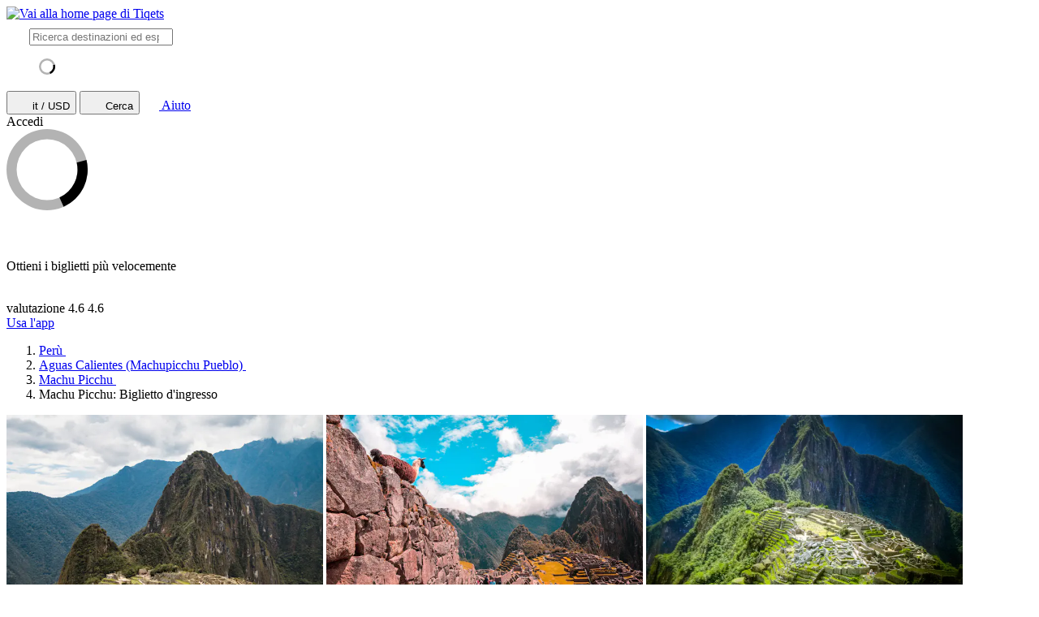

--- FILE ---
content_type: text/html; charset=utf-8
request_url: https://www.tiqets.com/it/attrazioni-aguas-calientes-c261863/biglietti-per-machu-picchu-entrance-ticket-p1015477/
body_size: 22772
content:
 <!doctype html>
  <html
    class="no-js use-sitebrand-theme scroll-smooth"
    lang="it"
    data-currency="USD"
    data-pagetype="product"
>
    <head>
                      <link rel="preconnect" href="https://cdn-cookieyes.com" crossorigin>
    <link rel="preconnect" href="https://directory.cookieyes.com" crossorigin>
    <link rel="preconnect" href="https://log.cookieyes.com" crossorigin>
    <link rel="preload" href="https://cdn-cookieyes.com/client_data/f80f2e14a901322599758bc3/script.js" as="script">

    <!-- Start cookieyes banner -->
    <script id="cookieyes" type="text/javascript" src="https://cdn-cookieyes.com/client_data/f80f2e14a901322599758bc3/script.js"></script>
    <!-- End cookieyes banner -->


                <link rel="preconnect" href="https://aws-tiqets-cdn.imgix.net" crossorigin />
        <link rel="preconnect" href="//cdn.tiqets.com" crossorigin />
    <link rel="preload" href="/abacus/exps.js" as="script" />
        <link rel="preload" href="//cdn.tiqets.com/static/assets/webpack/css_b2c_fonts.12a4105e0c.css" as="style">

          <script type="text/javascript">document.documentElement.classList.replace("no-js", "js");</script>

      <meta charset="utf-8">
    <meta http-equiv="x-ua-compatible" content="ie=edge">
    <meta name="viewport" content="width=device-width, initial-scale=1, shrink-to-fit=no">

            <script>
      window.dataLayer = window.dataLayer || [];
      function gtag(){ dataLayer.push(arguments); }

      gtag('consent', 'default', {
        ad_personalization: 'denied',
        ad_storage: 'denied',
        ad_user_data: 'denied',
        analytics_storage: 'denied'
      });
    </script>

    <!-- Google Tag Manager -->
    <script>(function(w,d,s,l,i){w[l]=w[l]||[];w[l].push({'gtm.start':
    new Date().getTime(),event:'gtm.js'});var f=d.getElementsByTagName(s)[0],
    j=d.createElement(s),dl=l!='dataLayer'?'&l='+l:'';j.async=true;j.src=
    '//www.googletagmanager.com/gtm.js?id='+i+dl;f.parentNode.insertBefore(j,f);
    })(window,document,'script','dataLayer','GTM-NJBNDN');</script>
    <!-- End Google Tag Manager -->


        <script>
    dataLayer.push({
      "pageType": 'product',
      "product": {
        "id": 1015477,
        "price": "62.42",
        "priceEur": "53.78",
        "cityId": 261863,
        "cityName": "Aguas Calientes",
        "locationId": 153434,
        "locationName": "Machu Picchu",
        "categoryName": "Historical Sites",
        "adminTitle": "Machu Picchu: Biglietto d\u0027ingresso"
      }
    });
  </script>

      <meta name="google-site-verification" content="7hwoxanxtjn5TDUFFySSo65JLV26fBgeLhEil7n4WQ4">
    <meta name="msvalidate.01" content="9AC081D85BF976A15AFCB5BE8BEE7972">



      <link rel="icon" type="image/png" sizes="16x16" href="https://cdn.tiqets.com/static/assets/favicons/favicon-16x16.png">
    <link rel="icon" type="image/png" sizes="32x32" href="https://cdn.tiqets.com/static/assets/favicons/favicon-32x32.png">
    <link rel="icon" type="image/png" sizes="96x96" href="https://cdn.tiqets.com/static/assets/favicons/favicon-96x96.png">
    <link rel="apple-touch-icon" href="https://cdn.tiqets.com/static/assets/favicons/apple-touch-icon.png" />
    <link rel="apple-touch-icon" sizes="57x57" href="https://cdn.tiqets.com/static/assets/favicons/apple-touch-icon-57x57.png" />
    <link rel="apple-touch-icon" sizes="72x72" href="https://cdn.tiqets.com/static/assets/favicons/apple-touch-icon-72x72.png" />
    <link rel="apple-touch-icon" sizes="76x76" href="https://cdn.tiqets.com/static/assets/favicons/apple-touch-icon-76x76.png" />
    <link rel="apple-touch-icon" sizes="114x114" href="https://cdn.tiqets.com/static/assets/favicons/apple-touch-icon-114x114.png" />
    <link rel="apple-touch-icon" sizes="120x120" href="https://cdn.tiqets.com/static/assets/favicons/apple-touch-icon-120x120.png" />
    <link rel="apple-touch-icon" sizes="144x144" href="https://cdn.tiqets.com/static/assets/favicons/apple-touch-icon-144x144.png" />
    <link rel="apple-touch-icon" sizes="152x152" href="https://cdn.tiqets.com/static/assets/favicons/apple-touch-icon-152x152.png" />
    <link rel="apple-touch-icon" sizes="180x180" href="https://cdn.tiqets.com/static/assets/favicons/apple-touch-icon-180x180.png" />

      <meta name="theme-color" content="#47c4c6">
    <meta name="msapplication-navbutton-color" content="#47c4c6">
    <meta name="apple-mobile-web-app-status-bar-style" content="#47c4c6">

      <title>Machu Picchu: Biglietto d&#39;ingresso | Prenota Online</title>

      <meta name="robots" content="max-image-preview:large">
        <meta name="description" content="Vedi la famosa cittadella Inca con questo biglietto d&#39;ingresso facile. Prenota i tuoi biglietti online e scopri le cose migliori da fare ad Aguas Calientes (Machupicchu Pueblo)">

          <script type="text/javascript" src="//cdn.tiqets.com/static/assets/webpack/js_discovery_runtime.ca8c47665a.js" crossorigin="anonymous" data-cookieconsent="ignore" defer></script>

          <script type="text/javascript" src="//cdn.tiqets.com/static/assets/webpack/js_discovery_vendor_chunks.0aa60ad8a4.js" crossorigin="anonymous" data-cookieconsent="ignore" defer></script>


          <script type="application/ld+json">{"@context": "https://schema.org", "@graph": [{"@context": "https://schema.org", "@type": "Product", "aggregateRating": {"@context": "https://schema.org", "@type": "AggregateRating", "ratingValue": "4.6", "reviewCount": 9}, "description": "Vedi la famosa cittadella Inca con questo biglietto d\u0027ingresso facile", "image": "https://aws-tiqets-cdn.imgix.net/images/content/4d9da7869d0947bb912c072f91116495.jpeg?auto=format%2Ccompress\u0026fit=crop\u0026q=70", "name": "Machu Picchu: Biglietto d\u0027ingresso", "offers": {"@context": "https://schema.org", "@type": "Offer", "availability": "https://schema.org/InStock", "price": "62.42", "priceCurrency": "USD"}, "review": [{"@context": "https://schema.org", "@type": "Review", "author": {"@context": "https://schema.org", "@type": "Person", "name": "Steven "}, "datePublished": "2025-09-16", "itemReviewed": {"@context": "https://schema.org", "@type": "Thing", "description": "Vedi la famosa cittadella Inca con questo biglietto d\u0027ingresso facile", "name": "Machu Picchu: Biglietto d\u0027ingresso", "url": "https://www.tiqets.com/it/attrazioni-aguas-calientes-c261863/biglietti-per-machu-picchu-entrance-ticket-p1015477/"}, "reviewBody": "Easy entry, nice site. Definite must do while in Peru", "reviewRating": {"@context": "https://schema.org", "@type": "Rating", "ratingValue": 5}}, {"@context": "https://schema.org", "@type": "Review", "author": {"@context": "https://schema.org", "@type": "Person", "name": "Anonimo"}, "datePublished": "2024-10-24", "itemReviewed": {"@context": "https://schema.org", "@type": "Thing", "description": "Vedi la famosa cittadella Inca con questo biglietto d\u0027ingresso facile", "name": "Machu Picchu: Biglietto d\u0027ingresso", "url": "https://www.tiqets.com/it/attrazioni-aguas-calientes-c261863/biglietti-per-machu-picchu-entrance-ticket-p1015477/"}, "reviewBody": "The tickets were sent in advance and I was able to use it np on the day without worry", "reviewRating": {"@context": "https://schema.org", "@type": "Rating", "ratingValue": 5}}, {"@context": "https://schema.org", "@type": "Review", "author": {"@context": "https://schema.org", "@type": "Person", "name": "Aleksandra"}, "datePublished": "2021-10-12", "itemReviewed": {"@context": "https://schema.org", "@type": "Thing", "description": "Vedi la famosa cittadella Inca con questo biglietto d\u0027ingresso facile", "name": "Machu Picchu: Biglietto d\u0027ingresso", "url": "https://www.tiqets.com/it/attrazioni-aguas-calientes-c261863/biglietti-per-machu-picchu-entrance-ticket-p1015477/"}, "reviewBody": "Zakupi\u0142am bilety na MP,  tak jak napisano w opisie- bilety dostarczono nam do hotelu w Cusco. Troch\u0119 si\u0119 stresowa\u0142am, \u017ce nie mieli\u015bmy ich od razu na mailu ale totalnie niepotrzebnie. Kontakt z biurem by\u0142 bardzo dobry! Polecam ", "reviewRating": {"@context": "https://schema.org", "@type": "Rating", "ratingValue": 5}}], "url": "https://www.tiqets.com/it/attrazioni-aguas-calientes-c261863/biglietti-per-machu-picchu-entrance-ticket-p1015477/"}]}</script>
      <script type="text/javascript" src="//cdn.tiqets.com/static/assets/webpack/js_discovery_product_v2.80d06e2dc3.js" crossorigin="anonymous" data-cookieconsent="ignore" defer></script>



                <link rel="stylesheet" href="//cdn.tiqets.com/static/assets/webpack/css_b2c_fonts.12a4105e0c.css" media="print" onload="this.media='all'">



              <link rel="stylesheet" href="//cdn.tiqets.com/static/assets/webpack/css_b2c_commons.85fd340674.css" />

          <style>@view-transition { navigation: auto }</style>

                <link rel="stylesheet" href="//cdn.tiqets.com/static/assets/webpack/css_discovery_product_v2.0ebfcaf247.css" />



      

          <link rel="canonical" href="https://www.tiqets.com/it/attrazioni-aguas-calientes-c261863/biglietti-per-machu-picchu-entrance-ticket-p1015477/" />

      <link rel="alternate" href="https://www.tiqets.com/en/aguas-calientes-attractions-c261863/tickets-for-machu-picchu-p1015477/" hreflang="en" title="English">
<link rel="alternate" href="https://www.tiqets.com/de/aguas-calientes-sehenswuerdigkeiten-c261863/tickets-fur-machu-picchu-entrance-ticket-p1015477/" hreflang="de" title="Deutsch">
<link rel="alternate" href="https://www.tiqets.com/es/atracciones-aguas-calientes-c261863/entradas-para-machu-picchu-entrance-ticket-p1015477/" hreflang="es" title="Español">
<link rel="alternate" href="https://www.tiqets.com/fr/activites-attractions-aguas-calientes-c261863/billets-pour-machu-picchu-entrance-ticket-p1015477/" hreflang="fr" title="Français">
<link rel="alternate" href="https://www.tiqets.com/it/attrazioni-aguas-calientes-c261863/biglietti-per-machu-picchu-entrance-ticket-p1015477/" hreflang="it" title="Italiano">
<link rel="alternate" href="https://www.tiqets.com/nl/aguas-calientes-bezienswaardigheden-attracties-c261863/tickets-voor-machu-picchu-entrance-ticket-p1015477/" hreflang="nl" title="Nederlands">
<link rel="alternate" href="https://www.tiqets.com/pt/atracoes-aguas-calientes-c261863/bilhetes-para-machu-picchu-entrance-ticket-p1015477/" hreflang="pt" title="Português">
<link rel="alternate" href="https://www.tiqets.com/zh/aguas-calientes-attractions-c261863/tickets-for-machu-picchu-p1015477/" hreflang="zh" title="中文">
<link rel="alternate" href="https://www.tiqets.com/ja/aguas-calientes-attractions-c261863/tickets-for-machu-picchu-p1015477/" hreflang="ja" title="日本語">
<link rel="alternate" href="https://www.tiqets.com/ru/aguas-calientes-attractions-c261863/tickets-for-machu-picchu-p1015477/" hreflang="ru" title="Русский">
<link rel="alternate" href="https://www.tiqets.com/pl/aguas-calientes-atrakcje-c261863/machu-picchu-entrance-ticket-bilety-p1015477/" hreflang="pl" title="Polski">
<link rel="alternate" href="https://www.tiqets.com/el/aguas-calientes-attractions-c261863/tickets-for-machu-picchu-p1015477/" hreflang="el" title="Ελληνικά">
<link rel="alternate" href="https://www.tiqets.com/ko/aguas-calientes-attractions-c261863/tickets-for-machu-picchu-p1015477/" hreflang="ko" title="한국어">
<link rel="alternate" href="https://www.tiqets.com/ca/atraccions-aguas-calientes-c261863/tiquets-per-a-machu-picchu-entrance-ticket-p1015477/" hreflang="ca" title="Català">
<link rel="alternate" href="https://www.tiqets.com/da/aktiviteter-i-aguas-calientes-c261863/billetter-til-machu-picchu-entrance-ticket-p1015477/" hreflang="da" title="Dansk">
<link rel="alternate" href="https://www.tiqets.com/cs/co-podniknout-ve-meste-aguas-calientes-c261863/vstupenky-na-machu-picchu-entrance-ticket-p1015477/" hreflang="cs" title="Čeština">
<link rel="alternate" href="https://www.tiqets.com/sv/saker-att-gora-i-aguas-calientes-c261863/biljetter-till-machu-picchu-entrance-ticket-p1015477/" hreflang="sv" title="Svenska">

      <link class="link-selectable-language" href="https://www.tiqets.com/en/aguas-calientes-attractions-c261863/tickets-for-machu-picchu-p1015477/" hreflang="en" title="English">
<link class="link-selectable-language" href="https://www.tiqets.com/ca/atraccions-aguas-calientes-c261863/tiquets-per-a-machu-picchu-entrance-ticket-p1015477/" hreflang="ca" title="Català">
<link class="link-selectable-language" href="https://www.tiqets.com/cs/co-podniknout-ve-meste-aguas-calientes-c261863/vstupenky-na-machu-picchu-entrance-ticket-p1015477/" hreflang="cs" title="Čeština">
<link class="link-selectable-language" href="https://www.tiqets.com/da/aktiviteter-i-aguas-calientes-c261863/billetter-til-machu-picchu-entrance-ticket-p1015477/" hreflang="da" title="Dansk">
<link class="link-selectable-language" href="https://www.tiqets.com/de/aguas-calientes-sehenswuerdigkeiten-c261863/tickets-fur-machu-picchu-entrance-ticket-p1015477/" hreflang="de" title="Deutsch">
<link class="link-selectable-language" href="https://www.tiqets.com/el/aguas-calientes-attractions-c261863/tickets-for-machu-picchu-p1015477/" hreflang="el" title="Ελληνικά">
<link class="link-selectable-language" href="https://www.tiqets.com/es/atracciones-aguas-calientes-c261863/entradas-para-machu-picchu-entrance-ticket-p1015477/" hreflang="es" title="Español">
<link class="link-selectable-language" href="https://www.tiqets.com/fr/activites-attractions-aguas-calientes-c261863/billets-pour-machu-picchu-entrance-ticket-p1015477/" hreflang="fr" title="Français">
<link class="link-selectable-language" href="https://www.tiqets.com/ko/aguas-calientes-attractions-c261863/tickets-for-machu-picchu-p1015477/" hreflang="ko" title="한국어">
<link class="link-selectable-language" href="https://www.tiqets.com/it/attrazioni-aguas-calientes-c261863/biglietti-per-machu-picchu-entrance-ticket-p1015477/" hreflang="it" title="Italiano">
<link class="link-selectable-language" href="https://www.tiqets.com/nl/aguas-calientes-bezienswaardigheden-attracties-c261863/tickets-voor-machu-picchu-entrance-ticket-p1015477/" hreflang="nl" title="Nederlands">
<link class="link-selectable-language" href="https://www.tiqets.com/ja/aguas-calientes-attractions-c261863/tickets-for-machu-picchu-p1015477/" hreflang="ja" title="日本語">
<link class="link-selectable-language" href="https://www.tiqets.com/pt/atracoes-aguas-calientes-c261863/bilhetes-para-machu-picchu-entrance-ticket-p1015477/" hreflang="pt" title="Português">
<link class="link-selectable-language" href="https://www.tiqets.com/pl/aguas-calientes-atrakcje-c261863/machu-picchu-entrance-ticket-bilety-p1015477/" hreflang="pl" title="Polski">
<link class="link-selectable-language" href="https://www.tiqets.com/ru/aguas-calientes-attractions-c261863/tickets-for-machu-picchu-p1015477/" hreflang="ru" title="Русский">
<link class="link-selectable-language" href="https://www.tiqets.com/sv/saker-att-gora-i-aguas-calientes-c261863/biljetter-till-machu-picchu-entrance-ticket-p1015477/" hreflang="sv" title="Svenska">
<link class="link-selectable-language" href="https://www.tiqets.com/zh/aguas-calientes-attractions-c261863/tickets-for-machu-picchu-p1015477/" hreflang="zh" title="中文">

      <link rel="search" type="application/opensearchdescription+xml" title="Tiqets" href="/opensearch.xml">

        <meta property="fb:app_id" content="1870022069881950">
    <meta property="og:url" content="https://www.tiqets.com/it/attrazioni-aguas-calientes-c261863/biglietti-per-machu-picchu-entrance-ticket-p1015477/">
    <meta property="og:type" content="website">
    <meta property="og:title" content="Machu Picchu: Biglietto d&#39;ingresso | Prenota Online">
<meta property="og:image" content="https://aws-tiqets-cdn.imgix.net/images/content/4d9da7869d0947bb912c072f91116495.jpeg?auto=format%2Ccompress&fit=crop&h=240&q=70&w=300&s=542ee53c3bb768a4fb8d4529621b8455">
    <meta property="og:site_name" content="Tiqets">


              <script type="application/ld+json">
    {
        "@context": "https://schema.org",
        "@type": "Organization",
        "url": "https://www.tiqets.com",
        "logo": "https://cdn.tiqets.com/static/assets/img/logo/logo-800px.png",
        "name": "Tiqets"
    }
    </script>


      <script>
        window.BUILD_VERSION =  "v260116-1147.1";
        window.BOOTSTRAP_DATA = {"city": {"admin_name": "Aguas Calientes", "id": 261863, "in_city": "ad Aguas Calientes (Machupicchu Pueblo)", "name": "Aguas Calientes (Machupicchu Pueblo)", "today": "2026-01-18", "tomorrow": "2026-01-19", "top_location_ids": [153434], "url": "/it/attrazioni-aguas-calientes-c261863/"}, "page": {"id": 1015477, "type": "product"}, "remarketing": {"city_ids": [261863], "exclude_from_audience": false, "venue_ids": [153434]}, "settings": {"sales_channel": null, "signed_preview": null}, "sitebrand": {"background_color": null, "distributor_id": 1, "has_sitebrand_branding": false, "id": 9, "logo_url": null, "name": "Tiqets", "shortname": "Tiqets", "show_coupon_field": false, "text_color_scheme": "light", "url": null}};
          window.PAGE_METADATA = {"checkout_disabled": false, "discount_pct": "0", "entity_id": 1015477, "entity_type": "product", "is_available_on_booking_date": null, "is_tiqets_choice": null, "lists": {"addon_infos": {"items": []}, "bundles": {"items": [{"bundle_product_ids": [1015477, 1021599], "checkout_disabled": false, "discount_pct": 5.00, "entity_id": 8119, "entity_type": "bundle", "prediscount_price_eur": null, "price_eur": 68.25, "rating": "2.5", "rating_count": 2, "type": "bundle_card"}]}, "related_venue_recommendations": {"items": [{"checkout_disabled": false, "discount_pct": "10.00", "entity_id": 215123, "entity_type": "venue", "is_available_on_booking_date": null, "is_tiqets_choice": false, "next_available_date": null, "rating": "5.0", "rating_count": 1, "type": "offering_card"}, {"checkout_disabled": false, "discount_pct": "0.00", "entity_id": 147238, "entity_type": "venue", "is_available_on_booking_date": null, "is_tiqets_choice": false, "next_available_date": null, "rating": "4.0", "rating_count": 1, "type": "offering_card"}, {"checkout_disabled": false, "discount_pct": "0.58", "entity_id": 145158, "entity_type": "venue", "is_available_on_booking_date": null, "is_tiqets_choice": false, "next_available_date": null, "rating": "4.4", "rating_count": 69953, "type": "offering_card"}]}, "reviews": {"items": [{"entity_id": 2246363, "entity_type": "review", "type": "review"}, {"entity_id": 1808561, "entity_type": "review", "type": "review"}, {"entity_id": 710009, "entity_type": "review", "type": "review"}]}, "temporary_events": {"items": null}, "venue_products": {"items": [{"checkout_disabled": false, "discount_pct": "0", "entity_id": 1021599, "entity_type": "product", "is_available_on_booking_date": null, "is_tiqets_choice": false, "next_available_date": null, "rating": "4.0", "rating_count": 26, "type": "offering_card"}, {"checkout_disabled": false, "discount_pct": "0", "entity_id": 1019653, "entity_type": "product", "is_available_on_booking_date": null, "is_tiqets_choice": false, "next_available_date": null, "rating": "4.6", "rating_count": 5, "type": "offering_card"}]}}, "next_available_date": null, "prediscount_price_eur": null, "price_eur": "53.78", "product_type_labels": ["entrance_ticket"], "rating": "4.6", "rating_count": 9, "type": "offering_card"}
      </script>
            <script>
      window.config_keys = {
        'CURRENCY_CODE': "USD",
        'FACEBOOK_APP_ID': 1870022069881950,
        'GOOGLE_CLIENT_ID': "429862003878-vgl9nef0mb5u0oncdomke5q4qnkpadie.apps.googleusercontent.com"
      };
  </script>
      <script>
        window.FEATURE_FLAGS = {
            TIME_FORMATTING: true
        };
      </script>
      <script>
        window.TRANSLATIONS = {};
        window.TRANSLATIONS['SIGNING_AGREE_TERM_CONDITION'] = "Effettuando l\u0027accesso accetti i \u003ca href=\"/it/termini-e-condizioni/\" target=\"_blank\"\u003eTermini e condizioni\u003c/a\u003e e l\u0027\u003ca href=\"/it/informativa-sulla-privacy/\" target=\"_blank\"\u003eInformativa sulla Privacy\u003c/a\u003e di Tiqets.";
      </script>
      

      

      
      <!-- user_account_badge_app -->
      <script>
            window.TRANSLATIONS["Sign in with email"] = "Accedi utilizzando la tua email";
            window.TRANSLATIONS["Sign in to Tiqets"] = "Accedi a Tiqets";
            window.TRANSLATIONS["Tiqets doesn't make you remember a password. Enter your email address and we'll send you a verification link. If you have already purchased tickets, please use the same email address."] = "Con Tiqets, non \u00e8 necessario ricordare una password. Inserisci il tuo indirizzo email e ti invieremo un link di verifica. Se hai gi\u00e0 acquistato dei biglietti, utilizza lo stesso indirizzo email.";
            window.TRANSLATIONS["Check your email"] = "Controlla la tua posta elettronica";
            window.TRANSLATIONS["We've sent a verification link to <strong>{email_address}</strong>"] = "Abbiamo inviato un link di verifica a \u003cstrong\u003e{email_address}\u003c/strong\u003e";
            window.TRANSLATIONS["Please check your email and click the verification link to sign in."] = "Controlla le tue email e clicca sul link di verifica per effettuare l\u0027accesso.";
            window.TRANSLATIONS["Try a different email"] = "Prova a inserire un altro indirizzo email";
            window.TRANSLATIONS["See your tickets on all devices"] = "Visualizza i tuoi biglietti su tutti i dispositivi";
            window.TRANSLATIONS["Save your details to book faster"] = "Salva i tuoi dati per prenotare pi\u00f9 velocemente";
            window.TRANSLATIONS["Save items to your wish list"] = "Salva prodotti nella tua lista Preferiti";
            window.TRANSLATIONS["You can always proceed without signing in."] = "Puoi procedere senza registrarti.";
            window.TRANSLATIONS["If you're signing in for the first time, we'll create a Tiqets account for you."] = "Se stai accedendo per la prima volta, creeremo un account Tiqets per te.";
            window.TRANSLATIONS["Close"] = "Chiudi";
            window.TRANSLATIONS["Email address"] = "Indirizzo email";
            window.TRANSLATIONS["Send verification link"] = "Invia il link di verifica";
            window.TRANSLATIONS["Sign in"] = "Accedi";
      </script>

      
      <!-- login_modal -->
      <script>
            window.TRANSLATIONS["Sign in with email"] = "Accedi utilizzando la tua email";
            window.TRANSLATIONS["Sign in to Tiqets"] = "Accedi a Tiqets";
            window.TRANSLATIONS["Tiqets doesn't make you remember a password. Enter your email address and we'll send you a verification link. If you have already purchased tickets, please use the same email address."] = "Con Tiqets, non \u00e8 necessario ricordare una password. Inserisci il tuo indirizzo email e ti invieremo un link di verifica. Se hai gi\u00e0 acquistato dei biglietti, utilizza lo stesso indirizzo email.";
            window.TRANSLATIONS["Check your email"] = "Controlla la tua posta elettronica";
            window.TRANSLATIONS["We've sent a verification link to <strong>{email_address}</strong>"] = "Abbiamo inviato un link di verifica a \u003cstrong\u003e{email_address}\u003c/strong\u003e";
            window.TRANSLATIONS["Please check your email and click the verification link to sign in."] = "Controlla le tue email e clicca sul link di verifica per effettuare l\u0027accesso.";
            window.TRANSLATIONS["Try a different email"] = "Prova a inserire un altro indirizzo email";
            window.TRANSLATIONS["See your tickets on all devices"] = "Visualizza i tuoi biglietti su tutti i dispositivi";
            window.TRANSLATIONS["Save your details to book faster"] = "Salva i tuoi dati per prenotare pi\u00f9 velocemente";
            window.TRANSLATIONS["Save items to your wish list"] = "Salva prodotti nella tua lista Preferiti";
            window.TRANSLATIONS["You can always proceed without signing in."] = "Puoi procedere senza registrarti.";
            window.TRANSLATIONS["If you're signing in for the first time, we'll create a Tiqets account for you."] = "Se stai accedendo per la prima volta, creeremo un account Tiqets per te.";
            window.TRANSLATIONS["Close"] = "Chiudi";
            window.TRANSLATIONS["Email address"] = "Indirizzo email";
            window.TRANSLATIONS["Send verification link"] = "Invia il link di verifica";
      </script>

        
      <!-- js_discovery_product_v2 -->
      <script>
            window.TRANSLATIONS["Close"] = "Chiudi";
            window.TRANSLATIONS["Sign in"] = "Accedi";
            window.TRANSLATIONS["Audio guide"] = "Audioguida";
            window.TRANSLATIONS["Live guide"] = "Guida-accompagnatore";
            window.TRANSLATIONS["From"] = "Da";
            window.TRANSLATIONS["booking fee"] = "costo di prenotazione";
            window.TRANSLATIONS["Tiqets' choice"] = "Scelti da Tiqets";
            window.TRANSLATIONS["You selected this experience"] = "Hai selezionato questa esperienza";
            window.TRANSLATIONS["Show what's included"] = "Vedi ci\u00f2 che \u00e8 incluso";
            window.TRANSLATIONS["+ {num} other top things to do"] = "+ altre {num} delle migliori attivit\u00e0";
            window.TRANSLATIONS["+ {num} other top thing to do"] = "+ altre {num} delle migliori attivit\u00e0";
            window.TRANSLATIONS["No image description available"] = "Descrizione immagine non disponibile";
            window.TRANSLATIONS["More info"] = "Ulteriori informazioni";
            window.TRANSLATIONS["Book now"] = "Prenota";
            window.TRANSLATIONS["review"] = "recensione";
            window.TRANSLATIONS["reviews"] = "recensioni";
      </script>

  
      <!-- app_reviews -->
      <script>
            window.TRANSLATIONS["Clear"] = "Cancella";
            window.TRANSLATIONS["Continue"] = "Continua";
      </script>

    </head>
    <body class="page-body flex flex-col no-outline overflow-x-hidden " >
        <!-- Google Tag Manager (noscript) -->
    <noscript><iframe src="//www.googletagmanager.com/ns.html?id=GTM-NJBNDN"
    height="0" width="0" style="display:none;visibility:hidden"></iframe></noscript>
    <!-- End Google Tag Manager (noscript) -->


        <div id="tq-coupon-banner"></div>


        <div class="grit-fence " >
        



          <div
    data-react-app="LanguageSuggesterApp"
     data-react-props="{&#34;className&#34;: &#34;grit-fence pl-0&#34;, &#34;trackCategory&#34;: &#34;Topbar Language Suggestion&#34;}"
    
    
    data-react-self-close=true
    
    
    
    
     class="grit-breakout bg-primary-800"
  ></div>


    <header
      class="topbar bg-primary-bg text-primary-text relative shadow-[0_3px_4px_-2px] shadow-ink-800/[.16] grit-breakout"
    >
              <div
    data-react-app="SearchFullscreenApp"
     data-react-props="{&#34;hintNearby&#34;: true, &#34;searchUrl&#34;: &#34;/it/search&#34;}"
    data-react-conditional=true
    data-react-conditional-indicator=true
    data-react-self-close=true
    
    
    
    
    
  ></div>


  <div class="grit-fence px-0! topbar__inner flex items-center" >
                                    <div class="topbar__logo-wrapper">
            <a href="/it/">
            <img class="topbar__logo mt-1" width="108" height="24" src="https://cdn.tiqets.com/static/assets/logos/tiqets-logo-primary-600.svg" alt="Vai alla home page di Tiqets" />
            </a>
    </div>

                    
  <tq-search-autocomplete class="block relative hidden md:block flex-1 xl:flex-none xl:w-[22.5rem] relative" id="search-big">
    <search>
    <form
      class="flex items-center p-3 px-4 bg-white rounded-full border border-grey-500 [&:has(:focus-visible)]:ring-outline"
      action="/it/search"
      method="GET"
    >
        <tq-icon class="contents" url="//cdn.tiqets.com/static/assets/webpack/i-search-outline.svg" name="search-outline">
    <svg
      class="fill-current stroke-current stroke-0 duration-150 ease-in-out shrink-0"
      width="24"
      height="24"
      focusable="false"
      style="
        color: hsl(var(--color-ink-500));
        "
      aria-hidden=true
    >
      <use href="#search-outline"></use>
    </svg>
  </tq-icon>


      <input
        class="grow w-full m-0 p-0 ml-3 text-ink-500 border-0! shadow-none! outline-hidden appearance-none placeholder-ink-100"
        data-testid="search-input"
        placeholder="Ricerca destinazioni ed esperienze"
        type="search"
        name="q"         value=""
        hx-get="/web_api/htmx-apps/autocomplete?language=it&amp;currency=USD"
        hx-trigger="input changed delay:500ms"
        hx-target="#search-big ul"
        autocomplete="off"
      >
    </form>

    <ul class="list-none bg-white rounded-xl shadow-md overflow-hidden
               absolute left-0 right-0 top-full z-10
               pl-0 my-0 mt-2
               border-l border-r border-t border-grey-500
               hidden"
        role="list-box"
        data-testid="search-suggestions"
    >
      <div class="py-2 pl-4">
            <svg
      class="None animate-spin"
      width="20"
      height="20"
      fill="currentColor"
      xmlns="http://www.w3.org/2000/svg"
      viewBox="0 0 32 32"
      style="color: hsl(var(--color-ink-500));"
    >
      <path
        opacity=".3"
        fillRule="evenodd"
        clipRule="evenodd"
        d="M16 32a16 16 0 1 1 0-32 16 16 0 0 1 0 32zm0-4a12 12 0 1 0 0-24 12 12 0 0 0 0 24z"
      />
      <path
        fillRule="evenodd"
        clipRule="evenodd"
        d="M31.54 12.16a16.04 16.04 0 0 1-9 18.45l-1.65-3.65a12 12 0 0 0 6.79-13.73l3.86-1.07z"
      />
    </svg>
      </div>
    </ul>
    </search>
  </tq-search-autocomplete>

            <div class="topbar__menu-wrapper justify-end flex flex-1 items-center ml-3 mr-2">

                      <button
                          hx-get="/web_api/htmx-apps/user-settings?language=it&amp;currency=USD&amp;path=%2Fit%2Fattrazioni-aguas-calientes-c261863%2Fbiglietti-per-machu-picchu-entrance-ticket-p1015477%2F%3F&amp;htmx=true"
                          hx-target="#htmx-modal .container"
                          hx-indicator="#htmx-modal"
                          hx-swap="innerHTML"
                          data-track="click"
                          data-track-category="Settings"
                          data-track-action="Click Currency Language In Header"
                          aria-label="Seleziona la lingua e la valuta (attualmente: it / USD )"
                          class="flex items-center uppercase font-medium p-2 topbar-menu-item"
                          data-testid="open-user-settings"
                      >
                          <tq-icon class="contents" url="//cdn.tiqets.com/static/assets/webpack/i-globe.svg" name="globe">
    <svg
      class="fill-current stroke-current stroke-0 duration-150 ease-in-out block mr-1"
      width="20"
      height="20"
      focusable="false"
      style="
        
        "
      aria-hidden=true
    >
      <use href="#globe"></use>
    </svg>
  </tq-icon>

                        <span class="topbar-menu-item__text">it / USD</span>
                      </button>
                    <button
                        class="topbar-menu-item topbar-menu-item--search p-2 hidden md:hidden!"
                        data-react-trigger="SearchFullscreenApp"
                        data-react-trigger-event="click"
                        title="Cerca">
                          <tq-icon class="contents" url="//cdn.tiqets.com/static/assets/webpack/i-search-outline.svg" name="search-outline">
    <svg
      class="fill-current stroke-current stroke-0 duration-150 ease-in-out"
      width="20"
      height="20"
      focusable="false"
      style="
        
        "
      aria-hidden=true
    >
      <use href="#search-outline"></use>
    </svg>
  </tq-icon>

                        <span class="sr-only">Cerca</span>
                    </button>
                    <a
                        class="p-2 flex items-center no-underline"
                        href="https://support.tiqets.com/lang/it"
                        target="_blank"
                        data-track="click"
                        data-track-category="Help"
                        data-track-action="Click Help In Header"
                        aria-label="Aiuto"
                    >
                          <tq-icon class="contents" url="//cdn.tiqets.com/static/assets/webpack/i-questionmark-outline.svg" name="questionmark-outline">
    <svg
      class="fill-current stroke-current stroke-0 duration-150 ease-in-out block"
      width="20"
      height="20"
      focusable="false"
      style="
        
        "
      aria-hidden=true
    >
      <use href="#questionmark-outline"></use>
    </svg>
  </tq-icon>

                        <span class="topbar-menu-item__text ml-1 font-medium">Aiuto</span>
                    </a>

                        <span data-react-trigger="UserAccountBadgeApp" data-react-trigger-event="visibility"></span>
  <div
    data-react-app="UserAccountBadgeApp"
     data-react-props="{}"
    data-react-conditional=true
    
    
    
    
    
    
     class="topbar-menu-item"
  >                                                <div role="status" class="max-w-sm animate-pulse flex gap-1 items-center p-2">
                        <div class="h-5 bg-grey-200 rounded-full w-5"></div>
                        <div class="bg-grey-200 rounded-full hidden md:inline-block">
                          <span class="opacity-0 text-sm font-medium">Accedi</span>
                        </div>
                      </div>

</div>
            </div>


  </div>


          <div id="htmx-modal" class="contents">
            <div class="fixed bg-ink-800/75 top-0 w-screen h-screen z-20 hidden htmx-request-child:flex">
                  <svg
      class="block m-auto animate-spin"
      width="100"
      height="100"
      fill="currentColor"
      xmlns="http://www.w3.org/2000/svg"
      viewBox="0 0 32 32"
      style="color: hsl(var(--color-white));"
    >
      <path
        opacity=".3"
        fillRule="evenodd"
        clipRule="evenodd"
        d="M16 32a16 16 0 1 1 0-32 16 16 0 0 1 0 32zm0-4a12 12 0 1 0 0-24 12 12 0 0 0 0 24z"
      />
      <path
        fillRule="evenodd"
        clipRule="evenodd"
        d="M31.54 12.16a16.04 16.04 0 0 1-9 18.45l-1.65-3.65a12 12 0 0 0 6.79-13.73l3.86-1.07z"
      />
    </svg>
            </div>
            <div class="container"></div>
          </div>

        
    </header>
      <div
    data-react-app="NotificationListApp"
     data-react-props="{&#34;position&#34;: &#34;top&#34;}"
    
    
    
    
    
    
    
    
  ></div>




            



      <section class="mb-4 xl:mb-8">
    
          <div
      class="lg:hidden bg-grey-200 px-4 py-4 flex items-center grit-breakout"
      data-track="visibility"
      data-track-category="Product Page Nav App CTA"
      data-track-action="Displayed"
  >
      <div
    style="width: 40px; height: 40px"
    class="tq-visual relative mx-auto mr-2 max-2xs:hidden"
  >
    <img
      class="absolute w-full h-full top-0 left-0"
      src="//cdn.tiqets.com/static/assets/webpack/mobile-arrow.svg"
      alt=""
      loading="lazy"
      
    />
  </div>

    <div class="flex-1 mr-2">
      <p class="text-base font-medium my-0">Ottieni i biglietti più velocemente</p>
      <div class="flex items-center">
        
    <div class="Rating flex items-center " data-rating-score="4.6">
            <tq-icon class="contents" url="//cdn.tiqets.com/static/assets/webpack/i-star-fill.svg" name="star-fill">
    <svg
      class="fill-current stroke-current stroke-0 duration-150 ease-in-out mr-0.5"
      width="12"
      height="12"
      focusable="false"
      style="
        color: hsl(var(--color-yellow-500));
        "
      aria-hidden=true
    >
      <use href="#star-fill"></use>
    </svg>
  </tq-icon>

            <tq-icon class="contents" url="//cdn.tiqets.com/static/assets/webpack/i-star-fill.svg" name="star-fill">
    <svg
      class="fill-current stroke-current stroke-0 duration-150 ease-in-out mr-0.5"
      width="12"
      height="12"
      focusable="false"
      style="
        color: hsl(var(--color-yellow-500));
        "
      aria-hidden=true
    >
      <use href="#star-fill"></use>
    </svg>
  </tq-icon>

            <tq-icon class="contents" url="//cdn.tiqets.com/static/assets/webpack/i-star-fill.svg" name="star-fill">
    <svg
      class="fill-current stroke-current stroke-0 duration-150 ease-in-out mr-0.5"
      width="12"
      height="12"
      focusable="false"
      style="
        color: hsl(var(--color-yellow-500));
        "
      aria-hidden=true
    >
      <use href="#star-fill"></use>
    </svg>
  </tq-icon>

            <tq-icon class="contents" url="//cdn.tiqets.com/static/assets/webpack/i-star-fill.svg" name="star-fill">
    <svg
      class="fill-current stroke-current stroke-0 duration-150 ease-in-out mr-0.5"
      width="12"
      height="12"
      focusable="false"
      style="
        color: hsl(var(--color-yellow-500));
        "
      aria-hidden=true
    >
      <use href="#star-fill"></use>
    </svg>
  </tq-icon>

            <tq-icon class="contents" url="//cdn.tiqets.com/static/assets/webpack/i-star-half-fill.svg" name="star-half-fill">
    <svg
      class="fill-current stroke-current stroke-0 duration-150 ease-in-out mr-0.5"
      width="12"
      height="12"
      focusable="false"
      style="
        color: hsl(var(--color-yellow-500));
        "
      aria-hidden=true
    >
      <use href="#star-half-fill"></use>
    </svg>
  </tq-icon>

    </div>

        <span class="max-2xs:hidden text-xs">valutazione 4.6</span>
        <span class="2xs:hidden text-xs">4.6</span>
      </div>
    </div>
    <div>
          
    <a
    class="bg-primary-button-bg hover:bg-primary-button-hover-bg active:bg-primary-button-active-bg text-primary-button-text border-transparent active:translate-y-px rounded-lg border text-center focus:ring-outline relative font-medium inline-flex justify-center items-center no-underline duration-100 transition ease-in-out text-base py-2 px-3 no-underline"
href="/it/dynamic-links?deep_link_url=https://www.tiqets.com/app/product/1015477&amp;utm_campaign=Header+App+Banner&amp;utm_source=Product+page&amp;utm_content=Use+App&amp;utm_medium=web"     data-track="clicked" data-track-category="Product Page Nav App CTA" data-track-action="Clicked"
    >
        Usa l'app
    </a>

    </div>
  </div>



    <nav class="my-4">  <div class="relative">
    <ol
      class="flex list-none overflow-x-auto whitespace-nowrap scrollbar-hide text-xs text-ink-500 p-2 -m-2"
      itemscope
      itemtype="https://schema.org/BreadcrumbList"
    >

        <li class="items-center"
        itemprop="itemListElement"
        itemscope
        itemtype="https://schema.org/ListItem"
    >
            <a
                class="inline-block no-underline hover:underline"
                href="/it/attrazioni-peru-z50174/"
                itemprop="item"
                  data-track="click"
                  data-track-category="Navigation"
                  data-track-action="Click Breadcrumb"
                  data-track-metadata="{&#39;entity_type&#39;: &#39;country&#39;, &#39;entity_id&#39;: 50174}"
            >
                <span itemprop="name">Perù</span>
            </a>

            <tq-icon class="contents" url="//cdn.tiqets.com/static/assets/webpack/i-chevron-outline.svg" name="chevron-outline">
    <svg
      class="fill-current stroke-current stroke-0 duration-150 ease-in-out mx-1"
      width="8"
      height="8"
      focusable="false"
      style="
        
        "
      aria-hidden=true
    >
      <use href="#chevron-outline"></use>
    </svg>
  </tq-icon>


            <meta itemprop="position" content="1" />
    </li>

        <li class="items-center"
        itemprop="itemListElement"
        itemscope
        itemtype="https://schema.org/ListItem"
    >
            <a
                class="inline-block no-underline hover:underline"
                href="/it/attrazioni-aguas-calientes-c261863/"
                itemprop="item"
                  data-track="click"
                  data-track-category="Navigation"
                  data-track-action="Click Breadcrumb"
                  data-track-metadata="{&#39;entity_type&#39;: &#39;city&#39;, &#39;entity_id&#39;: 261863}"
            >
                <span itemprop="name">Aguas Calientes (Machupicchu Pueblo)</span>
            </a>

            <tq-icon class="contents" url="//cdn.tiqets.com/static/assets/webpack/i-chevron-outline.svg" name="chevron-outline">
    <svg
      class="fill-current stroke-current stroke-0 duration-150 ease-in-out mx-1"
      width="8"
      height="8"
      focusable="false"
      style="
        
        "
      aria-hidden=true
    >
      <use href="#chevron-outline"></use>
    </svg>
  </tq-icon>


            <meta itemprop="position" content="2" />
    </li>

        <li class="items-center"
        itemprop="itemListElement"
        itemscope
        itemtype="https://schema.org/ListItem"
    >
            <a
                class="inline-block no-underline hover:underline"
                href="/it/machu-picchu-biglietti-l153434/"
                itemprop="item"
                  data-track="click"
                  data-track-category="Navigation"
                  data-track-action="Click Breadcrumb"
                  data-track-metadata="{&#39;entity_type&#39;: &#39;venue&#39;, &#39;entity_id&#39;: 153434}"
            >
                <span itemprop="name">Machu Picchu</span>
            </a>

            <tq-icon class="contents" url="//cdn.tiqets.com/static/assets/webpack/i-chevron-outline.svg" name="chevron-outline">
    <svg
      class="fill-current stroke-current stroke-0 duration-150 ease-in-out mx-1"
      width="8"
      height="8"
      focusable="false"
      style="
        
        "
      aria-hidden=true
    >
      <use href="#chevron-outline"></use>
    </svg>
  </tq-icon>


            <meta itemprop="position" content="3" />
    </li>

        <li class="items-center"
        itemprop="itemListElement"
        itemscope
        itemtype="https://schema.org/ListItem"
    >
            <span class="text-ink-300 pr-8">
                <span itemprop="name">Machu Picchu: Biglietto d&#39;ingresso</span>
            </span>


            <meta itemprop="position" content="4" />
    </li>
    </ol>

    <span class="absolute right-0 top-0 h-full w-8 bg-linear-to-l from-white to-transparent" aria-hidden="true"></span>
  </div>
</nav>

      <div class="relative " data-fullscreen-gallery-app="ProductFullScreenGallery">
      <tq-image-slider
    class="block relative -mx-gs md:hidden"
      track-category="Product Image Gallery"
  >
    <div class="flex overflow-x-auto hide-scrollbar snap-x snap-mandatory">
        <a
          href="https://aws-tiqets-cdn.imgix.net/images/content/4d9da7869d0947bb912c072f91116495.jpeg?auto=format%2Ccompress&amp;fit=crop&amp;q=70&amp;w=600&amp;s=ab3d7a436e0643883c39bd177111f84b"
          class="shrink-0 snap-start block w-full"
          target="_blank"
          data-image-wrap
          data-react-trigger="ProductFullScreenGallery"
          data-react-trigger-event="click"
          data-react-trigger-props="{&#34;initialIndex&#34;: 0}"
        >
            <picture
    class=""
  >
      <source
        media="(min-width: 600px)"
        width="630"
        height="420"
        srcset="
            https://aws-tiqets-cdn.imgix.net/images/content/4d9da7869d0947bb912c072f91116495.jpeg?auto=format%2Ccompress&dpr=1&fit=crop&h=420&q=40&w=630 1x,
            https://aws-tiqets-cdn.imgix.net/images/content/4d9da7869d0947bb912c072f91116495.jpeg?auto=format%2Ccompress&dpr=2&fit=crop&h=420&q=30&w=630 2x,
        "
      >
    <img
      class="w-full h-auto bg-grey-200"
        srcset="https://aws-tiqets-cdn.imgix.net/images/content/4d9da7869d0947bb912c072f91116495.jpeg?auto=format%2Ccompress&dpr=2&fit=crop&h=260&q=30&w=390 2x"
      src="https://aws-tiqets-cdn.imgix.net/images/content/4d9da7869d0947bb912c072f91116495.jpeg?auto=format%2Ccompress&fit=crop&h=260&q=40&w=390"
      alt="Le antiche rovine incaiche di Machu Picchu, con terrazze e strutture in pietra, si stagliano su alte e verdi montagne sotto un cielo nuvoloso."
      width="390"
      height="260"
      
        fetchpriority="high"
    >
  </picture>

        </a>
        <a
          href="https://aws-tiqets-cdn.imgix.net/images/content/40f291c7810149d0a950c06634358f15.jpeg?auto=format%2Ccompress&amp;fit=crop&amp;q=70&amp;w=600&amp;s=b7454f3f21b25e9a450035e9fc351a48"
          class="shrink-0 snap-start block w-full"
          target="_blank"
          data-image-wrap
          data-react-trigger="ProductFullScreenGallery"
          data-react-trigger-event="click"
          data-react-trigger-props="{&#34;initialIndex&#34;: 1}"
        >
            <picture
    class=""
  >
      <source
        media="(min-width: 600px)"
        width="630"
        height="420"
        srcset="
            https://aws-tiqets-cdn.imgix.net/images/content/40f291c7810149d0a950c06634358f15.jpeg?auto=format%2Ccompress&dpr=1&fit=crop&h=420&q=40&w=630 1x,
            https://aws-tiqets-cdn.imgix.net/images/content/40f291c7810149d0a950c06634358f15.jpeg?auto=format%2Ccompress&dpr=2&fit=crop&h=420&q=30&w=630 2x,
        "
      >
    <img
      class="w-full h-auto bg-grey-200"
        srcset="https://aws-tiqets-cdn.imgix.net/images/content/40f291c7810149d0a950c06634358f15.jpeg?auto=format%2Ccompress&dpr=2&fit=crop&h=260&q=30&w=390 2x"
      src="https://aws-tiqets-cdn.imgix.net/images/content/40f291c7810149d0a950c06634358f15.jpeg?auto=format%2Ccompress&fit=crop&h=260&q=40&w=390"
      alt="Un lama si trova su un muro di pietra e guarda i turisti che esplorano le antiche rovine di Machu Picchu con le montagne sullo sfondo."
      width="390"
      height="260"
      loading=lazy
    >
  </picture>

        </a>
        <a
          href="https://aws-tiqets-cdn.imgix.net/images/content/f37e0f99f277461dbed48b526b9edbf1.jpeg?auto=format%2Ccompress&amp;fit=crop&amp;q=70&amp;w=600&amp;s=1300f6f4dd8bbadbe40f6ce893108dd7"
          class="shrink-0 snap-start block w-full"
          target="_blank"
          data-image-wrap
          data-react-trigger="ProductFullScreenGallery"
          data-react-trigger-event="click"
          data-react-trigger-props="{&#34;initialIndex&#34;: 2}"
        >
            <picture
    class=""
  >
      <source
        media="(min-width: 600px)"
        width="630"
        height="420"
        srcset="
            https://aws-tiqets-cdn.imgix.net/images/content/f37e0f99f277461dbed48b526b9edbf1.jpeg?auto=format%2Ccompress&dpr=1&fit=crop&h=420&q=40&w=630 1x,
            https://aws-tiqets-cdn.imgix.net/images/content/f37e0f99f277461dbed48b526b9edbf1.jpeg?auto=format%2Ccompress&dpr=2&fit=crop&h=420&q=30&w=630 2x,
        "
      >
    <img
      class="w-full h-auto bg-grey-200"
        srcset="https://aws-tiqets-cdn.imgix.net/images/content/f37e0f99f277461dbed48b526b9edbf1.jpeg?auto=format%2Ccompress&dpr=2&fit=crop&h=260&q=30&w=390 2x"
      src="https://aws-tiqets-cdn.imgix.net/images/content/f37e0f99f277461dbed48b526b9edbf1.jpeg?auto=format%2Ccompress&fit=crop&h=260&q=40&w=390"
      alt="Vista dall&#39;alto di Machu Picchu, con le sue rovine terrazzate sullo sfondo di montagne verdeggianti e lussureggianti, sotto un cielo parzialmente nuvoloso."
      width="390"
      height="260"
      loading=lazy
    >
  </picture>

        </a>
        <a
          href="https://aws-tiqets-cdn.imgix.net/images/content/28f23b550a314e8da332cc98de4c70bb.jpeg?auto=format%2Ccompress&amp;fit=crop&amp;q=70&amp;w=600&amp;s=36d82a1f4c34a5b68008946261648dc8"
          class="shrink-0 snap-start block w-full"
          target="_blank"
          data-image-wrap
          data-react-trigger="ProductFullScreenGallery"
          data-react-trigger-event="click"
          data-react-trigger-props="{&#34;initialIndex&#34;: 3}"
        >
            <picture
    class=""
  >
      <source
        media="(min-width: 600px)"
        width="630"
        height="420"
        srcset="
            https://aws-tiqets-cdn.imgix.net/images/content/28f23b550a314e8da332cc98de4c70bb.jpeg?auto=format%2Ccompress&dpr=1&fit=crop&h=420&q=40&w=630 1x,
            https://aws-tiqets-cdn.imgix.net/images/content/28f23b550a314e8da332cc98de4c70bb.jpeg?auto=format%2Ccompress&dpr=2&fit=crop&h=420&q=30&w=630 2x,
        "
      >
    <img
      class="w-full h-auto bg-grey-200"
        srcset="https://aws-tiqets-cdn.imgix.net/images/content/28f23b550a314e8da332cc98de4c70bb.jpeg?auto=format%2Ccompress&dpr=2&fit=crop&h=260&q=30&w=390 2x"
      src="https://aws-tiqets-cdn.imgix.net/images/content/28f23b550a314e8da332cc98de4c70bb.jpeg?auto=format%2Ccompress&fit=crop&h=260&q=40&w=390"
      alt="Rovine pietrose con una finestra rettangolare con vista sulle montagne lontane e sul verde."
      width="390"
      height="260"
      loading=lazy
    >
  </picture>

        </a>
    </div>

    <div
      data-current
      class="hidden px-2 py-1 rounded
             text-white font-medium text-xs
             absolute bottom-0 right-0 mb-4 mr-4 z-1"
      style="background-color: rgba(0, 0, 0, .6)"
    >
      1 / 4
    </div>
  </tq-image-slider>

      <div
    class="grid gap-2 rounded-lg max-md:hidden"
    style="grid-template-columns: 62.3% 1fr"
  >
        <a
    href="https://aws-tiqets-cdn.imgix.net/images/content/4d9da7869d0947bb912c072f91116495.jpeg?auto=format%2Ccompress&amp;fit=crop&amp;q=70&amp;w=800&amp;s=f4dc21112061dfc819495fafb3624b72"
    target="_blank"
    data-react-trigger="ProductFullScreenGallery"
    data-react-trigger-event="click"
    data-react-trigger-props="{&#34;initialIndex&#34;: 0}"
    class="hover:brightness-92 ease-out duration-200 cursor-pointer"
      style="grid-row: 1 / 3; grid-column: 1;"
  >
      <picture
    class=""
  >
      <source
        media="(min-width: 600px)"
        width="747"
        height="420"
        srcset="
            https://aws-tiqets-cdn.imgix.net/images/content/4d9da7869d0947bb912c072f91116495.jpeg?auto=format%2Ccompress&dpr=1&fit=crop&h=420&q=40&w=747 1x,
            https://aws-tiqets-cdn.imgix.net/images/content/4d9da7869d0947bb912c072f91116495.jpeg?auto=format%2Ccompress&dpr=2&fit=crop&h=420&q=30&w=747 2x,
        "
      >
    <img
      class="w-full h-auto block rounded-s-lg bg-grey-200"
        srcset="https://aws-tiqets-cdn.imgix.net/images/content/4d9da7869d0947bb912c072f91116495.jpeg?auto=format%2Ccompress&dpr=2&fit=crop&h=260&q=30&w=390 2x"
      src="https://aws-tiqets-cdn.imgix.net/images/content/4d9da7869d0947bb912c072f91116495.jpeg?auto=format%2Ccompress&fit=crop&h=260&q=40&w=390"
      alt="Le antiche rovine incaiche di Machu Picchu, con terrazze e strutture in pietra, si stagliano su alte e verdi montagne sotto un cielo nuvoloso."
      width="390"
      height="260"
      
        fetchpriority="high"
    >
  </picture>

  </a>

          <a
    href="https://aws-tiqets-cdn.imgix.net/images/content/40f291c7810149d0a950c06634358f15.jpeg?auto=format%2Ccompress&amp;fit=crop&amp;q=70&amp;w=800&amp;s=eaed38dcbc579a873870fef5de3fc6ad"
    target="_blank"
    data-react-trigger="ProductFullScreenGallery"
    data-react-trigger-event="click"
    data-react-trigger-props="{&#34;initialIndex&#34;: 1}"
    class="hover:brightness-92 ease-out duration-200 cursor-pointer"
  >
      <picture
    class=""
  >
      <source
        media="(min-width: 600px)"
        width="445"
        height="206"
        srcset="
            https://aws-tiqets-cdn.imgix.net/images/content/40f291c7810149d0a950c06634358f15.jpeg?auto=format%2Ccompress&dpr=1&fit=crop&h=206&q=40&w=445 1x,
            https://aws-tiqets-cdn.imgix.net/images/content/40f291c7810149d0a950c06634358f15.jpeg?auto=format%2Ccompress&dpr=2&fit=crop&h=206&q=30&w=445 2x,
        "
      >
    <img
      class="w-full h-auto block rounded-tr-lg bg-grey-200"
        srcset="https://aws-tiqets-cdn.imgix.net/images/content/40f291c7810149d0a950c06634358f15.jpeg?auto=format%2Ccompress&dpr=2&fit=crop&h=206&q=30&w=445 2x"
      src="https://aws-tiqets-cdn.imgix.net/images/content/40f291c7810149d0a950c06634358f15.jpeg?auto=format%2Ccompress&fit=crop&h=206&q=40&w=445"
      alt="Un lama si trova su un muro di pietra e guarda i turisti che esplorano le antiche rovine di Machu Picchu con le montagne sullo sfondo."
      width="445"
      height="206"
      loading=lazy
    >
  </picture>

  </a>

          <a
    href="https://aws-tiqets-cdn.imgix.net/images/content/f37e0f99f277461dbed48b526b9edbf1.jpeg?auto=format%2Ccompress&amp;fit=crop&amp;q=70&amp;w=800&amp;s=5bfa26f506d6fe043efe8f2b59446c82"
    target="_blank"
    data-react-trigger="ProductFullScreenGallery"
    data-react-trigger-event="click"
    data-react-trigger-props="{&#34;initialIndex&#34;: 2}"
    class="hover:brightness-92 ease-out duration-200 cursor-pointer"
  >
      <picture
    class=""
  >
      <source
        media="(min-width: 600px)"
        width="445"
        height="206"
        srcset="
            https://aws-tiqets-cdn.imgix.net/images/content/f37e0f99f277461dbed48b526b9edbf1.jpeg?auto=format%2Ccompress&dpr=1&fit=crop&h=206&q=40&w=445 1x,
            https://aws-tiqets-cdn.imgix.net/images/content/f37e0f99f277461dbed48b526b9edbf1.jpeg?auto=format%2Ccompress&dpr=2&fit=crop&h=206&q=30&w=445 2x,
        "
      >
    <img
      class="w-full h-auto block rounded-br-lg bg-grey-200"
        srcset="https://aws-tiqets-cdn.imgix.net/images/content/f37e0f99f277461dbed48b526b9edbf1.jpeg?auto=format%2Ccompress&dpr=2&fit=crop&h=206&q=30&w=445 2x"
      src="https://aws-tiqets-cdn.imgix.net/images/content/f37e0f99f277461dbed48b526b9edbf1.jpeg?auto=format%2Ccompress&fit=crop&h=206&q=40&w=445"
      alt="Vista dall&#39;alto di Machu Picchu, con le sue rovine terrazzate sullo sfondo di montagne verdeggianti e lussureggianti, sotto un cielo parzialmente nuvoloso."
      width="445"
      height="206"
      loading=lazy
    >
  </picture>

  </a>

  </div>



    <button
    class="ImageScrollerAndGallery__button py-3 px-4 text-ink-500 shadow rounded-full! max-md:hidden border-none bg-secondary-button-bg hover:bg-secondary-button-hover-bg active:bg-secondary-button-active-bg text-inverse-text border-transparent active:translate-y-px rounded-lg border text-center focus:ring-outline relative font-medium inline-flex justify-center items-center no-underline duration-100 transition ease-in-out text-base py-3 px-4 "
type="button"     data-track="click" data-track-category="Product Image Gallery" data-track-action="View more" data-react-trigger="ProductFullScreenGallery" data-react-trigger-event="click" data-react-trigger-props="{&#34;initialIndex&#34;: 0}"
    >
                    <span
    data-react-app="Icon"
     data-react-props="{&#34;name&#34;: &#34;gallery-outline&#34;, &#34;size&#34;: 24, &#34;color&#34;: null, &#34;width&#34;: 24, &#34;height&#34;: 24, &#34;rotation&#34;: 0, &#34;title&#34;: &#34;&#34;, &#34;withPlaceholder&#34;: true, &#34;placeholderClassName&#34;: &#34;&#34;, &#34;className&#34;: &#34;mr-1&#34;}"
    data-react-conditional=true
    
    
    
    data-react-trigger=self
    data-react-trigger-event='visibility'
    
     class=""
  >    <svg class=" mr-1" style="width: 24px; height: 24px"></svg>
</span>


      <div class="hidden lg:inline-block">Galleria</div>
      <div class="lg:hidden">4</div>

    </button>  </div>

      <div
    data-react-app="ProductFullScreenGallery"
     data-react-props="{&#34;images&#34;: [{&#34;url&#34;: &#34;https://aws-tiqets-cdn.imgix.net/images/content/4d9da7869d0947bb912c072f91116495.jpeg?auto=format%2Ccompress&amp;fit=crop&amp;h=800&amp;q=70&amp;w=800&amp;s=19e5b92fc84afc560f54493a6b2a88d1&#34;, &#34;credits&#34;: &#34;Cr\u00e9ditos Wayraq Per\u00fa&#34;, &#34;title&#34;: null, &#34;alt&#34;: &#34;Le antiche rovine incaiche di Machu Picchu, con terrazze e strutture in pietra, si stagliano su alte e verdi montagne sotto un cielo nuvoloso.&#34;, &#34;origin&#34;: &#34;partner&#34;, &#34;originUrl&#34;: null}, {&#34;url&#34;: &#34;https://aws-tiqets-cdn.imgix.net/images/content/40f291c7810149d0a950c06634358f15.jpeg?auto=format%2Ccompress&amp;fit=crop&amp;h=800&amp;q=70&amp;w=800&amp;s=7e64fcd81b7fdc5007f1830695ef0d74&#34;, &#34;credits&#34;: &#34;Cr\u00e9ditos Wayraq Per\u00fa&#34;, &#34;title&#34;: null, &#34;alt&#34;: &#34;Un lama si trova su un muro di pietra e guarda i turisti che esplorano le antiche rovine di Machu Picchu con le montagne sullo sfondo.&#34;, &#34;origin&#34;: &#34;partner&#34;, &#34;originUrl&#34;: null}, {&#34;url&#34;: &#34;https://aws-tiqets-cdn.imgix.net/images/content/f37e0f99f277461dbed48b526b9edbf1.jpeg?auto=format%2Ccompress&amp;fit=crop&amp;h=800&amp;q=70&amp;w=800&amp;s=0ff5b26a45564977df60d30ef430ce78&#34;, &#34;credits&#34;: &#34;Cr\u00e9ditos Wayraq Per\u00fa&#34;, &#34;title&#34;: null, &#34;alt&#34;: &#34;Vista dall&#39;alto di Machu Picchu, con le sue rovine terrazzate sullo sfondo di montagne verdeggianti e lussureggianti, sotto un cielo parzialmente nuvoloso.&#34;, &#34;origin&#34;: &#34;partner&#34;, &#34;originUrl&#34;: null}, {&#34;url&#34;: &#34;https://aws-tiqets-cdn.imgix.net/images/content/28f23b550a314e8da332cc98de4c70bb.jpeg?auto=format%2Ccompress&amp;fit=crop&amp;h=800&amp;q=70&amp;w=800&amp;s=9da6370fc1a95e91a3e018db30f77b8f&#34;, &#34;credits&#34;: &#34;Cr\u00e9ditos Wayraq Per\u00fa&#34;, &#34;title&#34;: null, &#34;alt&#34;: &#34;Rovine pietrose con una finestra rettangolare con vista sulle montagne lontane e sul verde.&#34;, &#34;origin&#34;: &#34;partner&#34;, &#34;originUrl&#34;: null}], &#34;trackCategory&#34;: &#34;Product Image Gallery&#34;, &#34;showAltText&#34;: false}"
    data-react-conditional=true
    data-react-conditional-indicator=true
    data-react-self-close=true
    
    
    
    
    
  ></div>



  </section>




  <main class="xl:grid gap-x-gg grid-cols-3">
  <div class="col-span-2 mb-gg">
  <div class="flex items-center mb-4">
                     <div class="flex items-center text-sm font-medium uppercase">
            <tq-icon class="contents" url="//cdn.tiqets.com/static/assets/webpack/i-star-fill.svg" name="star-fill">
    <svg
      class="fill-current stroke-current stroke-0 duration-150 ease-in-out block mr-1"
      width="16"
      height="16"
      focusable="false"
      style="
        color: hsl(var(--color-yellow-500));
        "
      aria-hidden=true
    >
      <use href="#star-fill"></use>
    </svg>
  </tq-icon>


      <span class="mr-2">4.6</span>
      <a
        data-track="click"
        data-track-category="Product Page Reviews"
        data-track-action="Anchor Link Clicked"
        href="#reviews-tiqets"
        class="link-decoration text-link-text"
        >
          9 recensioni
      </a>
    </div>


  </div>


  <h1 class="text-heading-md m-0 mb-0">
              Machu Picchu: Biglietto d&#39;ingresso

  </h1>

  <h2 class="text-base font-normal m-0">
                Vedi la famosa cittadella Inca con questo biglietto d&#39;ingresso facile

  </h2>



  <tq-modal id="opening-hours"  close-from-overlay>
      <style>
        body:has(tq-modal#opening-hours dialog[open]) { overflow: hidden !important }
      </style>

    <dialog class="p-0 backdrop:bg-ink-800/75 lg:max-w-[640px] min-w-[375px] rounded-xl fixed max-sm:mb-0 max-sm:min-w-full">
      <div
        data-header
        class="line-clamp-2 sticky top-0 z-20 my-0 flex min-h-fit items-center rounded-t bg-white shadow"
      >
        <h1 class="my-0 mr-4 grow py-3 pl-4 text-xl font-medium">Orari di apertura</h1>
        <button
          class="h-10 rounded-full bg-transparent p-2 mr-2 leading-0 outline-hidden
                 hover:cursor-pointer hover:bg-grey-300 focus:bg-grey-300 focus:ring-outline"
          aria-label="Chiudi"
        >
            <tq-icon class="contents" url="//cdn.tiqets.com/static/assets/webpack/i-cross-outline.svg" name="cross-outline">
    <svg
      class="fill-current stroke-current stroke-0 duration-150 ease-in-out"
      width="24"
      height="24"
      focusable="false"
      style="
        
        "
      aria-hidden=true
    >
      <use href="#cross-outline"></use>
    </svg>
  </tq-icon>

        </button>
      </div>
      <div class="p-4">
                      <section class="text-ink-500 p-2">
        <h4 class="mt-0 mb-4 font-medium text-base!">Bus</h4>

      <div class="">
          <div class="flex justify-between py-3 px-4 font-medium bg-secondary-bg">
            <div>Domenica</div>

            <div class=" ">
                  <span class="whitespace-nowrap">
                    <tq-localized-date format-type="time">05:30:00</tq-localized-date> -
                    <tq-localized-date format-type="time">17:30:00</tq-localized-date>                  </span>
            </div>
          </div>
          <div class="flex justify-between py-3 px-4">
            <div>Lunedì</div>

            <div class=" text-secondary-text">
                  <span class="whitespace-nowrap">
                    <tq-localized-date format-type="time">05:30:00</tq-localized-date> -
                    <tq-localized-date format-type="time">17:30:00</tq-localized-date>                  </span>
            </div>
          </div>
          <div class="flex justify-between py-3 px-4 bg-secondary-bg">
            <div>Martedì</div>

            <div class=" text-secondary-text">
                  <span class="whitespace-nowrap">
                    <tq-localized-date format-type="time">05:30:00</tq-localized-date> -
                    <tq-localized-date format-type="time">17:30:00</tq-localized-date>                  </span>
            </div>
          </div>
          <div class="flex justify-between py-3 px-4">
            <div>Mercoledì</div>

            <div class=" text-secondary-text">
                  <span class="whitespace-nowrap">
                    <tq-localized-date format-type="time">05:30:00</tq-localized-date> -
                    <tq-localized-date format-type="time">17:30:00</tq-localized-date>                  </span>
            </div>
          </div>
          <div class="flex justify-between py-3 px-4 bg-secondary-bg">
            <div>Giovedì</div>

            <div class=" text-secondary-text">
                  <span class="whitespace-nowrap">
                    <tq-localized-date format-type="time">05:30:00</tq-localized-date> -
                    <tq-localized-date format-type="time">17:30:00</tq-localized-date>                  </span>
            </div>
          </div>
          <div class="flex justify-between py-3 px-4">
            <div>Venerdì</div>

            <div class=" text-secondary-text">
                  <span class="whitespace-nowrap">
                    <tq-localized-date format-type="time">05:30:00</tq-localized-date> -
                    <tq-localized-date format-type="time">17:30:00</tq-localized-date>                  </span>
            </div>
          </div>
          <div class="flex justify-between py-3 px-4 bg-secondary-bg">
            <div>Sabato</div>

            <div class=" text-secondary-text">
                  <span class="whitespace-nowrap">
                    <tq-localized-date format-type="time">05:30:00</tq-localized-date> -
                    <tq-localized-date format-type="time">17:30:00</tq-localized-date>                  </span>
            </div>
          </div>
      </div>
  </section>


      </div>
    </dialog>
  </tq-modal>





          
  <ol class="list-none pl-0 max-md:space-y-6 md:grid grid-cols-2 gap-6 my-6">
                      <li class="flex items-start gap-x-4">
            <tq-icon class="contents" url="//cdn.tiqets.com/static/assets/webpack/i-clock-outline.svg" name="clock-outline">
    <svg
      class="fill-current stroke-current stroke-0 duration-150 ease-in-out"
      width="24"
      height="24"
      focusable="false"
      style="
        color: hsl(var(--color-ink-500));
        "
      aria-hidden=true
    >
      <use href="#clock-outline"></use>
    </svg>
  </tq-icon>


  <tq-modal-button class="contains" tq-modal-id="opening-hours">
          <button>
  <p class="my-0 relative text-base flex flex-col gap-1">
      <span class="font-medium flex items-center">
                Orari di apertura
                  <span
    data-react-app="Icon"
     data-react-props="{&#34;name&#34;: &#34;chevron-outline&#34;, &#34;size&#34;: 16, &#34;color&#34;: null, &#34;width&#34;: 16, &#34;height&#34;: 16, &#34;rotation&#34;: 90, &#34;title&#34;: &#34;&#34;, &#34;withPlaceholder&#34;: true, &#34;placeholderClassName&#34;: &#34;&#34;, &#34;className&#34;: &#34;ml-1 shrink-0&#34;}"
    data-react-conditional=true
    
    
    
    data-react-trigger=self
    data-react-trigger-event='visibility'
    
     class="flex"
  >    <svg class=" ml-1 shrink-0" style="width: 16px; height: 16px"></svg>
</span>



  </span>
  <span class="text-ink-300 text-sm">
                <span class=" text-sm text-green-800 font-medium">
              Aperto oggi:</span>
            
                <tq-localized-date format-type="time">05:30:00</tq-localized-date> -
                <tq-localized-date format-type="time">17:30:00</tq-localized-date>

  </span>

  </p>
      </button>

  </tq-modal-button>

  </li>



    


    

  </ol>


</div>
 
  <div class="col-span-1 row-span-5 mb-gg">
        <div class="z-1" data-sticky-checkout-widget data-sticky-extra-class="top-4">
                <div
    data-react-app="ProductAvailabilityCheck"
     data-react-props="{&#34;mustKnowInfo&#34;: &#34;&lt;ul&gt;\n&lt;li&gt;Sono proibiti treppiedi, prolunghe per qualsiasi attrezzatura fotografica e/o video, bottiglie usa e getta o bastoni con punta di metallo&lt;/li&gt;\n&lt;li&gt;Devi mostrare il tuo passaporto&lt;/li&gt;\n&lt;li&gt;Il ritiro dei biglietti avviene a Cusco&lt;/li&gt;\n&lt;/ul&gt;&#34;, &#34;refundPolicy&#34;: &#34;Ottieni un rimborso completo se selezioni un biglietto rimborsabile durante il checkout e annulli fino alle 23:59 del giorno precedente la visita.&#34;, &#34;bookingDetailsUrl&#34;: &#34;/it/checkout/biglietti-per-machu-picchu-entrance-ticket-p1015477/booking_details/&#34;, &#34;bookingDetailsProductUrl&#34;: &#34;/it/checkout/biglietti-per-machu-picchu-entrance-ticket-p1015477/booking_details/&#34;, &#34;postPurchaseBookingUrl&#34;: &#34;&#34;, &#34;hasTimeslots&#34;: true, &#34;promotion&#34;: null, &#34;advanceArrivalTime&#34;: null, &#34;priceValidForGroupOf&#34;: null, &#34;isFeatherProduct&#34;: false, &#34;price&#34;: 62.42, &#34;prediscountPrice&#34;: null, &#34;displayBookingFee&#34;: null, &#34;prePurchaseInfo&#34;: &#34;&lt;ul&gt;\n&lt;li&gt;Pianifica bene il tuo viaggio e sii puntuale per la tua visita. I ritardatari non saranno ammessi!&lt;/li&gt;\n&lt;li&gt;I bambini sotto gli 8 anni entrano gratis&lt;/li&gt;\n&lt;/ul&gt;&#34;, &#34;theaterMapImage&#34;: &#34;&#34;, &#34;availableVariantLanguages&#34;: [], &#34;showLanguageFilter&#34;: false, &#34;stickyElementSelector&#34;: &#34;[data-sticky-checkout-widget]&#34;, &#34;isMainProductOfProductGroup&#34;: false}"
    
    
    
    
    
    
    
    
  ></div>


        </div>
</div>


  <div class="col-span-2">             <p class="flex items-center text-sm my-4">
           <span
    data-react-app="Icon"
     data-react-props="{&#34;name&#34;: &#34;translate&#34;, &#34;size&#34;: 16, &#34;color&#34;: null, &#34;width&#34;: 16, &#34;height&#34;: 16, &#34;rotation&#34;: 0, &#34;title&#34;: &#34;&#34;, &#34;withPlaceholder&#34;: true, &#34;placeholderClassName&#34;: &#34;&#34;, &#34;className&#34;: &#34;me-1&#34;}"
    data-react-conditional=true
    
    
    
    data-react-trigger=self
    data-react-trigger-event='visibility'
    
     class="leading-0"
  >    <svg class=" me-1" style="width: 16px; height: 16px"></svg>
</span>


     Alcune informazioni sono state tradotte automaticamente
   </p>




            <hr class='m-0 border-b border-solid border-grey-500' />

    <tq-collapsable
    data-collapsable=expanded
    class="block group border-b border-solid border-grey-500"
      tracking-category="Product Page Section"
      tracking-metadata='{"section_name": "whats_included"}'
      tracking-action-subject="section"
  >
    <button
      data-collapsable-summary
      aria-expanded=true
      class="w-full peer"
    >
          <div
      class="flex items-center w-full py-8"
      data-track="visibility"
      data-track-action="Displayed"
      data-track-category="Product Page Section"
      data-track-metadata="{&#34;section_name&#34;: &#34;Whats included&#34;}"
    >
      <h2 class="my-0 flex-1 pr-4 text-lg">Cosa è incluso</h2>
        <tq-icon class="contents" url="//cdn.tiqets.com/static/assets/webpack/i-chevron-outline.svg" name="chevron-outline">
    <svg
      class="fill-current stroke-current stroke-0 duration-150 ease-in-out text-ink-200 rotate-90 group-data-[collapsable=expanded]:-rotate-90"
      width="24"
      height="24"
      focusable="false"
      style="
        
        "
      aria-hidden=true
    >
      <use href="#chevron-outline"></use>
    </svg>
  </tq-icon>

    </div>

    </button>

    <div
      data-collapsable-details
      class="grid
             grid-rows-[0fr]
             peer-aria-expanded:grid-rows-[1fr]"
      style="transition: 300ms grid-template-rows ease"
      
    >
      <div class="overflow-hidden group-data-[collapsable=expanded]:p-1 group-data-[collapsable=expanded]:-m-1">  <div class=" space-y-8 mb-8 ">
                        <div>
    <h3 class="text-base font-medium mt-0 mb-3">Incluso</h3>

    <ul class="text-base list-none space-y-2 my-0 pl-0.5">
        <li class="flex">
                  <span
    data-react-app="Icon"
     data-react-props="{&#34;name&#34;: &#34;checkmark-outline&#34;, &#34;size&#34;: 20, &#34;color&#34;: null, &#34;width&#34;: 20, &#34;height&#34;: 20, &#34;rotation&#34;: 0, &#34;title&#34;: &#34;&#34;, &#34;withPlaceholder&#34;: true, &#34;placeholderClassName&#34;: &#34;&#34;, &#34;className&#34;: &#34;me-4 text-green-700 h-lh&#34;}"
    data-react-conditional=true
    
    
    
    data-react-trigger=self
    data-react-trigger-event='visibility'
    
     class="h-lh"
  >    <svg class=" me-4 text-green-700 h-lh" style="width: 20px; height: 20px"></svg>
</span>


            <span>
              Biglietto d'ingresso per il centro archeologico di Machu Picchu
            </span>
        </li>
    </ul>
  </div>


                    <div>
    <h3 class="text-base font-medium mt-0 mb-3">Non incluso</h3>

    <ul class="text-base list-none space-y-2 my-0 pl-0.5">
        <li class="flex">
                  <span
    data-react-app="Icon"
     data-react-props="{&#34;name&#34;: &#34;xmark-outline&#34;, &#34;size&#34;: 20, &#34;color&#34;: null, &#34;width&#34;: 20, &#34;height&#34;: 20, &#34;rotation&#34;: 0, &#34;title&#34;: &#34;&#34;, &#34;withPlaceholder&#34;: true, &#34;placeholderClassName&#34;: &#34;&#34;, &#34;className&#34;: &#34;me-4 text-red-600 h-lh&#34;}"
    data-react-conditional=true
    
    
    
    data-react-trigger=self
    data-react-trigger-event='visibility'
    
     class="h-lh"
  >    <svg class=" me-4 text-red-600 h-lh" style="width: 20px; height: 20px"></svg>
</span>


            <span>
              Trasporto a Machu Picchu
            </span>
        </li>
    </ul>
  </div>


  </div>
</div>
    </div>
  </tq-collapsable>







</div>
 


  <div class="col-span-2 mb-gg">
    <tq-collapsable
    data-collapsable=collapsed
    class="block group border-b border-solid border-grey-500"
      tracking-category="Product Page Section"
      tracking-metadata='{"section_name": "description"}'
      tracking-action-subject="section"
  >
    <button
      data-collapsable-summary
      aria-expanded=false
      class="w-full peer"
    >
          <div
      class="flex items-center w-full py-8"
      data-track="visibility"
      data-track-action="Displayed"
      data-track-category="Product Page Section"
      data-track-metadata="{&#34;section_name&#34;: &#34;Description&#34;}"
    >
      <h2 class="my-0 flex-1 pr-4 text-lg">Descrizione</h2>
        <tq-icon class="contents" url="//cdn.tiqets.com/static/assets/webpack/i-chevron-outline.svg" name="chevron-outline">
    <svg
      class="fill-current stroke-current stroke-0 duration-150 ease-in-out text-ink-200 rotate-90 group-data-[collapsable=expanded]:-rotate-90"
      width="24"
      height="24"
      focusable="false"
      style="
        
        "
      aria-hidden=true
    >
      <use href="#chevron-outline"></use>
    </svg>
  </tq-icon>

    </div>

    </button>

    <div
      data-collapsable-details
      class="grid
             grid-rows-[0fr]
             peer-aria-expanded:grid-rows-[1fr]"
      style="transition: 300ms grid-template-rows ease"
      inert
    >
      <div class="overflow-hidden group-data-[collapsable=expanded]:p-1 group-data-[collapsable=expanded]:-m-1">
            <div class="mb-8 space-y-8">
                  <div class="prose prose-lg text-base space-y-4 prose-strong:font-medium prose-ul:m-0 prose-ul:pl-6 prose-ul:space-y-2 prose-ol:m-0 prose-ol:pl-6 prose-ol:space-y-2 prose-li:leading-normal prose-li:pl-4"
  >
    <p>Con questi biglietti per Machu Picchu, l'idea di scalare la meraviglia montana del Perù non è più confinata ai sogni ad occhi aperti e allo scorrimento di Instagram. Prima che tu te ne accorga, potrai respirare l'aria fresca delle Ande e ammirare dal vivo la cittadella Inca famosa in tutto il mondo.</p>
<p>Il tuo biglietto d'ingresso a Machu Picchu offre un'avventura unica nella vita attraverso la storia Inca - una visita indimenticabile nel cuore delle Ande.</p>
<p>Cammina all'interno delle mura per ammirare le rovine della città, che fu frettolosamente abbandonata nel 16° secolo quando quei vili spagnoli si insediarono in Perù, portando con sé barbe a punta e la passione per il saccheggio.</p>
<p>Vedrai anche quelli che sarebbero stati luoghi strategici vitali all'interno della città. Intipunku serviva come ingresso principale a Machu Picchu, mentre i Ponti Inca fornivano una via segreta di entrata e uscita per l'esercito e le élite che un tempo vi risiedevano. Questo è il tuo biglietto per una significativa fetta di storia sudamericana... e non solo.</p>
  </div>



            </div>
</div>
    </div>
  </tq-collapsable>




    <tq-collapsable
    data-collapsable=collapsed
    class="block group border-b border-solid border-grey-500"
      tracking-category="Product Page Section"
      tracking-metadata='{"section_name": "instructions"}'
      tracking-action-subject="section"
  >
    <button
      data-collapsable-summary
      aria-expanded=false
      class="w-full peer"
    >
          <div
      class="flex items-center w-full py-8"
      data-track="visibility"
      data-track-action="Displayed"
      data-track-category="Product Page Section"
      data-track-metadata="{&#34;section_name&#34;: &#34;Instructions&#34;}"
    >
      <h2 class="my-0 flex-1 pr-4 text-lg">Istruzioni</h2>
        <tq-icon class="contents" url="//cdn.tiqets.com/static/assets/webpack/i-chevron-outline.svg" name="chevron-outline">
    <svg
      class="fill-current stroke-current stroke-0 duration-150 ease-in-out text-ink-200 rotate-90 group-data-[collapsable=expanded]:-rotate-90"
      width="24"
      height="24"
      focusable="false"
      style="
        
        "
      aria-hidden=true
    >
      <use href="#chevron-outline"></use>
    </svg>
  </tq-icon>

    </div>

    </button>

    <div
      data-collapsable-details
      class="grid
             grid-rows-[0fr]
             peer-aria-expanded:grid-rows-[1fr]"
      style="transition: 300ms grid-template-rows ease"
      inert
    >
      <div class="overflow-hidden group-data-[collapsable=expanded]:p-1 group-data-[collapsable=expanded]:-m-1">                <div class="prose prose-lg text-base space-y-4 prose-strong:font-medium prose-ul:m-0 prose-ul:pl-6 prose-ul:space-y-2 prose-ol:m-0 prose-ol:pl-6 prose-ol:space-y-2 prose-li:leading-normal prose-li:pl-4 mb-8"
  >
    <p>Il tour operator ti contatterà per organizzare lo scambio del tuo voucher smartphone con biglietti cartacei - questo avverrà a Cusco. Gli scambi possono essere effettuati altrove su richiesta, a discrezione dell'operatore.</p>
  </div>


</div>
    </div>
  </tq-collapsable>



    <tq-collapsable
    data-collapsable=collapsed
    class="block group border-b border-solid border-grey-500"
      tracking-category="Product Page Section"
      tracking-metadata='{"section_name": "how_to_get_there"}'
      tracking-action-subject="section"
  >
    <button
      data-collapsable-summary
      aria-expanded=false
      class="w-full peer"
    >
          <div
      class="flex items-center w-full py-8"
      data-track="visibility"
      data-track-action="Displayed"
      data-track-category="Product Page Section"
      data-track-metadata="{&#34;section_name&#34;: &#34;How to get there&#34;}"
    >
      <h2 class="my-0 flex-1 pr-4 text-lg">Come arrivare</h2>
        <tq-icon class="contents" url="//cdn.tiqets.com/static/assets/webpack/i-chevron-outline.svg" name="chevron-outline">
    <svg
      class="fill-current stroke-current stroke-0 duration-150 ease-in-out text-ink-200 rotate-90 group-data-[collapsable=expanded]:-rotate-90"
      width="24"
      height="24"
      focusable="false"
      style="
        
        "
      aria-hidden=true
    >
      <use href="#chevron-outline"></use>
    </svg>
  </tq-icon>

    </div>

    </button>

    <div
      data-collapsable-details
      class="grid
             grid-rows-[0fr]
             peer-aria-expanded:grid-rows-[1fr]"
      style="transition: 300ms grid-template-rows ease"
      inert
    >
      <div class="overflow-hidden group-data-[collapsable=expanded]:p-1 group-data-[collapsable=expanded]:-m-1">              <div class="mb-8">
    <div class="flex items-start gap-x-3">
      <div class="flex items-center justify-center relative">
                <span
    data-react-app="Icon"
     data-react-props="{&#34;name&#34;: &#34;mappin-fill&#34;, &#34;size&#34;: 24, &#34;color&#34;: &#34;ink-500&#34;, &#34;width&#34;: 24, &#34;height&#34;: 24, &#34;rotation&#34;: 0, &#34;title&#34;: &#34;&#34;, &#34;withPlaceholder&#34;: true, &#34;placeholderClassName&#34;: &#34;&#34;, &#34;className&#34;: &#34;&#34;}"
    data-react-conditional=true
    
    
    
    data-react-trigger=self
    data-react-trigger-event='visibility'
    
     class=""
  >    <svg class=" " style="width: 24px; height: 24px"></svg>
</span>


      </div>

      <div class="space-y-2">
        <div class="font-medium">Machu Picchu</div>
        <a
          class="link-decoration text-link-text font-medium flex"
          href="https://www.google.com/maps/search/?api=1&amp;query=Camino%20Inca%2008680%20Aguas%20Calientes"
          target="_blank"
          rel="noopener noreferrer"
          data-track="click"
          data-track-category="Map"
          data-track-action="Click Open In Maps"
        >
          <span>Camino Inca, 08680, Aguas Calientes (Machupicchu Pueblo)</span>
                <span
    data-react-app="Icon"
     data-react-props="{&#34;name&#34;: &#34;new-window-outline&#34;, &#34;size&#34;: 18, &#34;color&#34;: null, &#34;width&#34;: 18, &#34;height&#34;: 18, &#34;rotation&#34;: 0, &#34;title&#34;: &#34;&#34;, &#34;withPlaceholder&#34;: true, &#34;placeholderClassName&#34;: &#34;&#34;, &#34;className&#34;: &#34;ml-1&#34;}"
    data-react-conditional=true
    
    
    
    data-react-trigger=self
    data-react-trigger-event='visibility'
    
     class=""
  >    <svg class=" ml-1" style="width: 18px; height: 18px"></svg>
</span>


        </a>
      </div>
    </div>
  </div>

</div>
    </div>
  </tq-collapsable>




    <tq-collapsable
    data-collapsable=collapsed
    class="block group border-b border-solid border-grey-500"
      tracking-category="Product Page Section"
      tracking-metadata='{"section_name": "additional_info"}'
      tracking-action-subject="section"
  >
    <button
      data-collapsable-summary
      aria-expanded=false
      class="w-full peer"
    >
          <div
      class="flex items-center w-full py-8"
      data-track="visibility"
      data-track-action="Displayed"
      data-track-category="Product Page Section"
      data-track-metadata="{&#34;section_name&#34;: &#34;Additional info&#34;}"
    >
      <h2 class="my-0 flex-1 pr-4 text-lg">Informazioni aggiuntive</h2>
        <tq-icon class="contents" url="//cdn.tiqets.com/static/assets/webpack/i-chevron-outline.svg" name="chevron-outline">
    <svg
      class="fill-current stroke-current stroke-0 duration-150 ease-in-out text-ink-200 rotate-90 group-data-[collapsable=expanded]:-rotate-90"
      width="24"
      height="24"
      focusable="false"
      style="
        
        "
      aria-hidden=true
    >
      <use href="#chevron-outline"></use>
    </svg>
  </tq-icon>

    </div>

    </button>

    <div
      data-collapsable-details
      class="grid
             grid-rows-[0fr]
             peer-aria-expanded:grid-rows-[1fr]"
      style="transition: 300ms grid-template-rows ease"
      inert
    >
      <div class="overflow-hidden group-data-[collapsable=expanded]:p-1 group-data-[collapsable=expanded]:-m-1">              <div class="mb-8 space-y-6">



                  
  <ol class="list-none pl-0 max-md:space-y-6 md:grid grid-cols-2 gap-6 mt-0">
                                <li class="flex items-start gap-x-4 col-span-2">
            <tq-icon class="contents" url="//cdn.tiqets.com/static/assets/webpack/i-ticket-outline.svg" name="ticket-outline">
    <svg
      class="fill-current stroke-current stroke-0 duration-150 ease-in-out"
      width="24"
      height="24"
      focusable="false"
      style="
        color: hsl(var(--color-ink-500));
        "
      aria-hidden=true
    >
      <use href="#ticket-outline"></use>
    </svg>
  </tq-icon>


    <div class="flex flex-col gap-1">
          <span class="font-medium">
    Fornitore: Wayraq Peru
  </span>

        <div class="text-ink-300 text-sm">
          <address>Indirizzo: Calle Lima A-18, San Jeronimo, 15074, Cusco, PE</address>
          <p class="my-0">
            Rivolgiti al <a target="_blank" class="underline" href="https://support.tiqets.com/lang/it">Centro assistenza di Tiqets</a>, che funge da contatto per il fornitore dell'attività
          </p>
        </div>
    </div>

  </li>



  </ol>



              </div>
</div>
    </div>
  </tq-collapsable>




    <tq-collapsable
    data-collapsable=collapsed
    class="block group border-b border-solid border-grey-500"
      tracking-category="Product Page Section"
      tracking-metadata='{"section_name": "cancellation_amendment_policy"}'
      tracking-action-subject="section"
  >
    <button
      data-collapsable-summary
      aria-expanded=false
      class="w-full peer"
    >
          <div
      class="flex items-center w-full py-8"
      data-track="visibility"
      data-track-action="Displayed"
      data-track-category="Product Page Section"
      data-track-metadata="{&#34;section_name&#34;: &#34;Amendment policy&#34;}"
    >
      <h2 class="my-0 flex-1 pr-4 text-lg">Politica di riprogrammazione e annullamento</h2>
        <tq-icon class="contents" url="//cdn.tiqets.com/static/assets/webpack/i-chevron-outline.svg" name="chevron-outline">
    <svg
      class="fill-current stroke-current stroke-0 duration-150 ease-in-out text-ink-200 rotate-90 group-data-[collapsable=expanded]:-rotate-90"
      width="24"
      height="24"
      focusable="false"
      style="
        
        "
      aria-hidden=true
    >
      <use href="#chevron-outline"></use>
    </svg>
  </tq-icon>

    </div>

    </button>

    <div
      data-collapsable-details
      class="grid
             grid-rows-[0fr]
             peer-aria-expanded:grid-rows-[1fr]"
      style="transition: 300ms grid-template-rows ease"
      inert
    >
      <div class="overflow-hidden group-data-[collapsable=expanded]:p-1 group-data-[collapsable=expanded]:-m-1">              <ul class="mt-0 pl-6 text-base space-y-2 mb-8">
      <li class="pl-4">Ottieni un rimborso completo se selezioni un biglietto rimborsabile durante il checkout e annulli fino alle 23:59 del giorno precedente la visita.</li>
    <li class="pl-4">Non è possibile riprogrammare questo biglietto</li>
  </ul>

</div>
    </div>
  </tq-collapsable>



  <section class=""   data-testid="reviews-app">

      <div class="my-8">
                  <h2
    class="text-heading-md mt-0  "
>
      Valutazioni e recensioni
  </h2>

                      <div id="reviews-tiqets"></div>

  <div
    data-react-app="Reviews"
     data-react-props="{&#34;className&#34;: &#34;&#34;, &#34;pageType&#34;: &#34;product&#34;, &#34;providerList&#34;: [&#34;tiqets&#34;], &#34;initialReviewInfoByProvider&#34;: {&#34;tiqets&#34;: {&#34;reviews&#34;: [{&#34;id&#34;: 2246363, &#34;rating&#34;: 5.0, &#34;reviewer&#34;: &#34;Steven &#34;, &#34;date&#34;: &#34;2025-09-16&#34;, &#34;approvedPictures&#34;: [], &#34;media&#34;: [], &#34;product&#34;: {&#34;id&#34;: 1015477, &#34;title&#34;: &#34;Machu Picchu: Entrance Ticket&#34;, &#34;url&#34;: null, &#34;sourceOfferingId&#34;: null}, &#34;country&#34;: {&#34;name&#34;: &#34;United Kingdom&#34;, &#34;flagUrl&#34;: null}, &#34;duration&#34;: null, &#34;countryCode&#34;: &#34;GB&#34;, &#34;body&#34;: &#34;Easy entry, nice site. Definite must do while in Peru&#34;, &#34;language&#34;: &#34;en&#34;, &#34;reviewHash&#34;: &#34;Jj0zL2&#34;, &#34;productAverageRating&#34;: null, &#34;productTotalReviews&#34;: null, &#34;totalHelpfulReviews&#34;: 0, &#34;travelerType&#34;: &#34;partner&#34;}, {&#34;id&#34;: 1808561, &#34;rating&#34;: 5.0, &#34;reviewer&#34;: null, &#34;date&#34;: &#34;2024-10-24&#34;, &#34;approvedPictures&#34;: [], &#34;media&#34;: [], &#34;product&#34;: {&#34;id&#34;: 1015477, &#34;title&#34;: &#34;Machu Picchu: Entrance Ticket&#34;, &#34;url&#34;: null, &#34;sourceOfferingId&#34;: null}, &#34;country&#34;: {&#34;name&#34;: null, &#34;flagUrl&#34;: null}, &#34;duration&#34;: null, &#34;countryCode&#34;: null, &#34;body&#34;: &#34;The tickets were sent in advance and I was able to use it np on the day without worry&#34;, &#34;language&#34;: &#34;en&#34;, &#34;reviewHash&#34;: &#34;GanDWo&#34;, &#34;productAverageRating&#34;: null, &#34;productTotalReviews&#34;: null, &#34;totalHelpfulReviews&#34;: 0, &#34;travelerType&#34;: null}, {&#34;id&#34;: 710009, &#34;rating&#34;: 5.0, &#34;reviewer&#34;: &#34;Aleksandra&#34;, &#34;date&#34;: &#34;2021-10-12&#34;, &#34;approvedPictures&#34;: [], &#34;media&#34;: [], &#34;product&#34;: {&#34;id&#34;: 1015477, &#34;title&#34;: &#34;Machu Picchu: Entrance Ticket&#34;, &#34;url&#34;: null, &#34;sourceOfferingId&#34;: null}, &#34;country&#34;: {&#34;name&#34;: &#34;Poland&#34;, &#34;flagUrl&#34;: null}, &#34;duration&#34;: &#34;more_than_2_hour&#34;, &#34;countryCode&#34;: &#34;PL&#34;, &#34;body&#34;: &#34;Zakupi\u0142am bilety na MP,  tak jak napisano w opisie- bilety dostarczono nam do hotelu w Cusco. Troch\u0119 si\u0119 stresowa\u0142am, \u017ce nie mieli\u015bmy ich od razu na mailu ale totalnie niepotrzebnie. Kontakt z biurem by\u0142 bardzo dobry! Polecam &#34;, &#34;language&#34;: &#34;pl&#34;, &#34;reviewHash&#34;: &#34;GyzOZN&#34;, &#34;productAverageRating&#34;: null, &#34;productTotalReviews&#34;: null, &#34;totalHelpfulReviews&#34;: 12, &#34;travelerType&#34;: null}], &#34;overview&#34;: {&#34;reviewPictures&#34;: [], &#34;averageRating&#34;: 4.6, &#34;totalReviews&#34;: 9, &#34;reviewRatings&#34;: {&#34;1&#34;: {&#34;count&#34;: 1, &#34;percentage&#34;: 11.1}, &#34;2&#34;: {&#34;count&#34;: 0, &#34;percentage&#34;: 0.0}, &#34;3&#34;: {&#34;count&#34;: 0, &#34;percentage&#34;: 0.0}, &#34;4&#34;: {&#34;count&#34;: 0, &#34;percentage&#34;: 0.0}, &#34;5&#34;: {&#34;count&#34;: 8, &#34;percentage&#34;: 88.9}}, &#34;reviewsSummary&#34;: null}}, &#34;supplier&#34;: null, &#34;availableProviders&#34;: [&#34;tiqets&#34;]}, &#34;product&#34;: {&#34;id&#34;: 1015477}, &#34;experience&#34;: {&#34;id&#34;: 153434, &#34;name&#34;: &#34;Machu Picchu&#34;}, &#34;supplier&#34;: {&#34;id&#34;: 17809, &#34;name&#34;: &#34;Wayraq Peru&#34;}, &#34;tripadvisorShortReviewInfoPortalId&#34;: &#34;tripadvisor-short-review-info-portal&#34;, &#34;overrideShowProductLink&#34;: false, &#34;experiments&#34;: {}}"
    data-react-conditional=true
    
    
    
    data-react-trigger=self
    data-react-trigger-event='visibility'
    
    
  >    <div class="space-y-6">

      

  <div style="width: auto; height: 150px;" class="bg-skeleton-size bg-skeleton-img animate-skeleton w-full min-w-0 rounded w-full"></div>


       <div class="flex justify-between">
          

  <div style="width: 70px; height: 24px;" class="bg-skeleton-size bg-skeleton-img animate-skeleton w-full min-w-0 rounded w-full"></div>

          

  <div style="width: 150px; height: 24px;" class="bg-skeleton-size bg-skeleton-img animate-skeleton w-full min-w-0 rounded w-full"></div>

       </div>

      <div class="space-y-2 mt-4!">
        

  <div style="width: auto;" class="bg-skeleton-size bg-skeleton-img animate-skeleton w-full min-w-0 rounded w-full rounded-xl h-[200px] max-lg:h-[280px]"></div>

        

  <div style="width: auto;" class="bg-skeleton-size bg-skeleton-img animate-skeleton w-full min-w-0 rounded w-full rounded-xl h-[200px] max-lg:h-[280px]"></div>

        

  <div style="width: auto;" class="bg-skeleton-size bg-skeleton-img animate-skeleton w-full min-w-0 rounded w-full rounded-xl h-[200px] max-lg:h-[280px]"></div>

        

  <div style="width: auto; height: 50px;" class="bg-skeleton-size bg-skeleton-img animate-skeleton w-full min-w-0 rounded w-full rounded-lg"></div>

      </div>
    </div>
</div>




      </div>
  </section>

</div>
 
</main>
 
    <div class="mb-gg">


  <section class=""  id="more-options"  data-track="visibility" data-track-category="Product Page Hand Picked Upsells Section" data-track-action="Displayed">

      <div class="my-8">
                  <h2
    class="text-heading-md mt-0 mb-1 "
>
      Combinazioni selezionate
  </h2>

        <p class="text-base mt-0 mb-4">Combina Machu Picchu con altre attrazioni top a Aguas Calientes e goditi al massimo la visita.</p>
                  

  <style>
    .BundleCardsSlider-grit.product-page-deals { --items-per-slide: 3; --total-slides: 1 }
    @media (max-width: 899px) {
      .BundleCardsSlider-grit.product-page-deals .BundleCardsSlider-grit__slides {
        width: auto !important;
        transform: none !important;
      }
      .BundleCardsSlider-grit.product-page-deals .BundleCardsSlider-grit__button {
        display: none;
      }
    }
  </style>

  <div
    class="BundleCardsSlider-grit product-page-deals max-xl:-mx-gs relative"
    data-slider
    data-slider-min-width-to-activate="900"
    data-slider-name="product-page-deals"
     data-track="visibility" data-track-category="Product Page Bundle Card" data-track-action="Displayed" data-track-metadata-query="bundles: lists.bundles.items"
  >
    <div
      class="overflow-x-auto"
      data-slider-wrap
        data-track="scroll-horizontal"
        data-track-category="Product Page Bundle Card"
        data-track-action="Scroll Slider"
          data-track-metadata="None"
    >
      <div class="BundleCardsSlider-grit__slides BundleCardsSlider-grit__slides grid max-xl:gap-gg grid-flow-col max-xl:px-1 flex mt-1 mb-2" style="width: 100%">
                <div
          class="flex gap-gg xl:grid xl:grid-cols-3 xl:px-1 max-xl:pl-gs max-xl:pr-gs"
        >

            
            <div 
              class="max-xl:w-[clamp(270px,80vw,320px)] xl:basis-1/3"
            >
                  



  <article 
    class="relative isolate overflow-hidden rounded-xl bg-white cursor-pointer card-hover-animation h-full"
     data-track="click" data-track-category="Product Page Bundle Card" data-track-action="Clicked"
  >
      <div data-layout="vertical" class="flex flex-col h-full" >
      <section class="shrink-0 w-full aspect-2/1 relative" >
          <div class="flex gap-0.5 h-full" >
               <picture
    class=""
  >
    <img
      class="block h-full object-cover bg-skeleton-size bg-skeleton-img animate-skeleton bg-grey-200"
        srcset="https://aws-tiqets-cdn.imgix.net/images/content/4d9da7869d0947bb912c072f91116495.jpeg?auto=format%2Ccompress&dpr=2&fit=crop&h=200&q=30&w=200 2x"
      src="https://aws-tiqets-cdn.imgix.net/images/content/4d9da7869d0947bb912c072f91116495.jpeg?auto=format%2Ccompress&fit=crop&h=200&q=40&w=200"
      alt="Le antiche rovine incaiche di Machu Picchu, con terrazze e strutture in pietra, si stagliano su alte e verdi montagne sotto un cielo nuvoloso."
      width="200"
      height="200"
      loading=lazy
    >
  </picture>

            <picture
    class=""
  >
    <img
      class="block h-full object-cover bg-skeleton-size bg-skeleton-img animate-skeleton bg-grey-200"
        srcset="https://aws-tiqets-cdn.imgix.net/images/content/6061d082f54e401e9e0eb5e1b0d686f4.jpeg?auto=format%2Ccompress&dpr=2&fit=crop&h=200&q=30&w=200 2x"
      src="https://aws-tiqets-cdn.imgix.net/images/content/6061d082f54e401e9e0eb5e1b0d686f4.jpeg?auto=format%2Ccompress&fit=crop&h=200&q=40&w=200"
      alt="Un autobus verde attraversa una strada stretta e alberata con persone in attesa alla fermata coperta sul lato sinistro."
      width="200"
      height="200"
      loading=lazy
    >
  </picture>

 
  </div>



  <div class="rounded-3xl text-xs inline-block tracking-wider uppercase font-medium bg-red-600 text-white px-2 py-0.5 uppercase absolute top-2 left-2" >
                -5%

  </div>

  </section>
 
  <section class="basis-full p-4 flex flex-col gap-1 justify-between">
            <div class="space-y-1">

  <a 
    href="/it/machu-picchu-biglietto-d-ingresso-machu-picchu-autobus-da-aguas-calientes-b8119/"
    class="stretched-click-overlay no-underline block"  
  >
      
  <h3 
    class="text-heading-xs line-clamp-3 font-bold my-auto" 
    
  >
     Machu Picchu: Biglietto d&#39;ingresso + Machu Picchu: autobus da Aguas Calientes 
  </h3>

  </a>

  <div class="text-xs lg:text-sm m-auto text-ink-300 line-clamp-2" >
                  Un solo acquisto per 2 attrazioni imperdibili: approfitta di questa combinazione conveniente e migliora la tua esperienza!

  </div>
        </div>

  <footer class="flex items-end justify-between" >
              
        <div class="flex items-center text-ink-300 font-normal">
      <tq-icon class="contents" url="//cdn.tiqets.com/static/assets/webpack/i-star-fill.svg" name="star-fill">
    <svg
      class="fill-current stroke-current stroke-0 duration-150 ease-in-out mr-1"
      width="12"
      height="12"
      focusable="false"
      style="
        color: hsl(var(--color-yellow-500));
        "
      aria-hidden=true
    >
      <use href="#star-fill"></use>
    </svg>
  </tq-icon>

    <div class="text-xs text-ink-500">
      <span class="mr-1 font-medium">2,5 </span>
        <span class="text-ink-300">
          (2)
        </span>
    </div>
  </div>




              <div class="text-ink-300 leading-tight text-right ml-auto" >
    <span class="text-xs">Da</span>
        <span class="Price text-xs lg:text-sm line-through ms-1 leading-tight" >83,37 USD</span>

    <br />
      <span class="Price text-sm lg:text-lg font-medium leading-tight text-red-600" >79,21 USD</span>

  </div>


  </footer>
 
  </section>
 
  </div>
 
  </article>
 

            </div>
        </div>

      </div>
            <button
    class="rounded-full p-0 shadow focus:ring-outline bg-ink-500 Slider__button Slider__button--prev anim-reveal BundleCardsSlider-grit__button BundleCardsSlider-grit__button--prev -left-4!"
    style="width: 40px; height: 40px; display: none"
    title="Indietro"
     data-nav-prev="" data-track="click" data-track-category="Product Page Bundle Card" data-track-action="Click Slider Previous">
      <div class="flex justify-center items-center">
          <tq-icon class="contents" url="//cdn.tiqets.com/static/assets/webpack/i-arrow-outline.svg" name="arrow-outline">
    <svg
      class="fill-current stroke-current stroke-0 duration-150 ease-in-out block text-white"
      width="24"
      height="24"
      focusable="false"
      style="
        
        transform: rotate(180deg);"
      aria-hidden=true
    >
      <use href="#arrow-outline"></use>
    </svg>
  </tq-icon>

      </div>
<span class="sr-only">Indietro</span>  </button>


  
    <button
    class="rounded-full p-0 shadow focus:ring-outline bg-ink-500 Slider__button Slider__button--next anim-reveal BundleCardsSlider-grit__button BundleCardsSlider-grit__button--next -right-4!"
    style="width: 40px; height: 40px; display: none"
    title="Avanti"
     data-nav-next="" data-track="click" data-track-category="Product Page Bundle Card" data-track-action="Click Slider Next">
      <div class="flex justify-center items-center">
          <tq-icon class="contents" url="//cdn.tiqets.com/static/assets/webpack/i-arrow-outline.svg" name="arrow-outline">
    <svg
      class="fill-current stroke-current stroke-0 duration-150 ease-in-out block text-white"
      width="24"
      height="24"
      focusable="false"
      style="
        
        "
      aria-hidden=true
    >
      <use href="#arrow-outline"></use>
    </svg>
  </tq-icon>

      </div>
<span class="sr-only">Avanti</span>  </button>



    </div>
  </div>



      </div>
  </section>



          <div
    class="mb-4"
    data-track="visibility"
    data-track-category="Product Page Bundle Card"
    data-track-action="Displayed"
    data-track-metadata="{ &#34;recommendation_type&#34;: &#34;other_product_same_venue&#34; }"
    data-track-metadata-query="recommendation_cards: lists.venue_products.items"
    data-track-structure-block="other_product_same_venue"
  >
    <h2 class="text-heading-md mt-0 mb-4">Machu Picchu: un'attrazione, tanti modi per viverla</h2>
    
  <div class="grid gap-gg lg:grid-cols-3">
          

  <article 
    class="relative isolate overflow-hidden rounded-xl bg-white cursor-pointer card-hover-animation"
     data-track="click" data-track-category="Product Page Bundle Card" data-track-action="Click Recommendation Card" data-track-metadata-query="lists.venue_products.items.0" data-track-metadata="{ &#34;recommendation_type&#34;: &#34;other_product_same_venue&#34; }"
  >
      <div data-layout="responsive" class="flex flex-row h-full lg:flex-col" >
      <section class="shrink-0 w-[96px] h-auto lg:w-full lg:aspect-2/1 relative" >
               <picture
    class=""
  >
      <source
        media="(min-width: 840px)"
        width="384"
        height="192"
        srcset="
            https://aws-tiqets-cdn.imgix.net/images/content/6061d082f54e401e9e0eb5e1b0d686f4.jpeg?auto=format%2Ccompress&dpr=1&fit=crop&h=192&q=40&w=384 1x,
            https://aws-tiqets-cdn.imgix.net/images/content/6061d082f54e401e9e0eb5e1b0d686f4.jpeg?auto=format%2Ccompress&dpr=2&fit=crop&h=192&q=30&w=384 2x,
        "
      >
    <img
      class="block w-full h-full object-cover bg-skeleton-size bg-skeleton-img animate-skeleton bg-grey-200"
        srcset="https://aws-tiqets-cdn.imgix.net/images/content/6061d082f54e401e9e0eb5e1b0d686f4.jpeg?auto=format%2Ccompress&dpr=2&fit=crop&h=180&q=30&w=180 2x"
      src="https://aws-tiqets-cdn.imgix.net/images/content/6061d082f54e401e9e0eb5e1b0d686f4.jpeg?auto=format%2Ccompress&fit=crop&h=180&q=40&w=180"
      alt="Un autobus verde attraversa una strada stretta e alberata con persone in attesa alla fermata coperta sul lato sinistro."
      width="180"
      height="180"
      loading=lazy
    >
  </picture>


  </section>
   <section class="basis-full p-3 lg:p-4 flex flex-col gap-1 justify-between">
            <div class="space-y-1">
  <ul
    class="truncate text-xs uppercase font-medium text-ink-300 tracking-wider m-auto p-0"
    
  >
      <li
    class="inline after:content-[&#34;•&#34;] after:mx-2 after:text-ink-300 last:after:hidden"
    
  >Aguas Calientes (Machupicchu Pueblo)</li>

  </ul>

  <a 
    href="/it/attrazioni-aguas-calientes-c261863/biglietti-per-machu-picchu-bus-from-aguas-calientes-p1021599/"
    class="stretched-click-overlay no-underline block"  
  >
      
  <h3 
    class="text-heading-xs line-clamp-2 font-bold my-auto lg:line-clamp-3" 
    
  >
     Machu Picchu: autobus da Aguas Calientes 
  </h3>

  </a>

  <div class="text-xs lg:text-sm m-auto text-ink-300 line-clamp-2" >
                  Prenota il tuo trasporto a Machu Picchu e goditi un viaggio senza stress

  </div>
        </div>

  <footer class="flex items-end justify-between" >
              
        <div class="flex items-center text-ink-300 font-normal">
      <tq-icon class="contents" url="//cdn.tiqets.com/static/assets/webpack/i-star-fill.svg" name="star-fill">
    <svg
      class="fill-current stroke-current stroke-0 duration-150 ease-in-out mr-1"
      width="12"
      height="12"
      focusable="false"
      style="
        color: hsl(var(--color-yellow-500));
        "
      aria-hidden=true
    >
      <use href="#star-fill"></use>
    </svg>
  </tq-icon>

    <div class="text-xs text-ink-500">
      <span class="mr-1 font-medium">4 </span>
        <span class="text-ink-300">
          (26)
        </span>
    </div>
  </div>




              <div class="text-ink-300 leading-tight text-right ml-auto" >
    <span class="text-xs">Da</span>
    <br />
      <span class="Price text-sm lg:text-lg font-medium leading-tight text-ink-500" >20,95 USD</span>

  </div>


  </footer>
 
  </section>
 
  </div>
 
  </article>
 

          

  <article 
    class="relative isolate overflow-hidden rounded-xl bg-white cursor-pointer card-hover-animation"
     data-track="click" data-track-category="Product Page Bundle Card" data-track-action="Click Recommendation Card" data-track-metadata-query="lists.venue_products.items.1" data-track-metadata="{ &#34;recommendation_type&#34;: &#34;other_product_same_venue&#34; }"
  >
      <div data-layout="responsive" class="flex flex-row h-full lg:flex-col" >
      <section class="shrink-0 w-[96px] h-auto lg:w-full lg:aspect-2/1 relative" >
               <picture
    class=""
  >
      <source
        media="(min-width: 840px)"
        width="384"
        height="192"
        srcset="
            https://aws-tiqets-cdn.imgix.net/images/content/e11b20c76f1d440191fd87239f809721.jpeg?auto=format%2Ccompress&dpr=1&fit=crop&h=192&q=40&w=384 1x,
            https://aws-tiqets-cdn.imgix.net/images/content/e11b20c76f1d440191fd87239f809721.jpeg?auto=format%2Ccompress&dpr=2&fit=crop&h=192&q=30&w=384 2x,
        "
      >
    <img
      class="block w-full h-full object-cover bg-skeleton-size bg-skeleton-img animate-skeleton bg-grey-200"
        srcset="https://aws-tiqets-cdn.imgix.net/images/content/e11b20c76f1d440191fd87239f809721.jpeg?auto=format%2Ccompress&dpr=2&fit=crop&h=180&q=30&w=180 2x"
      src="https://aws-tiqets-cdn.imgix.net/images/content/e11b20c76f1d440191fd87239f809721.jpeg?auto=format%2Ccompress&fit=crop&h=180&q=40&w=180"
      alt="Turisti che esplorano antiche rovine su una montagna con un lama in piedi su un muro di pietra, sotto un cielo blu brillante con nuvole."
      width="180"
      height="180"
      loading=lazy
    >
  </picture>


  </section>
   <section class="basis-full p-3 lg:p-4 flex flex-col gap-1 justify-between">
            <div class="space-y-1">
  <ul
    class="truncate text-xs uppercase font-medium text-ink-300 tracking-wider m-auto p-0"
    
  >
      <li
    class="inline after:content-[&#34;•&#34;] after:mx-2 after:text-ink-300 last:after:hidden"
    
  >Aguas Calientes (Machupicchu Pueblo)</li>

  </ul>

  <a 
    href="/it/attrazioni-aguas-calientes-c261863/biglietti-per-machu-picchu-tour-from-cusco-p1019653/"
    class="stretched-click-overlay no-underline block"  
  >
      
  <h3 
    class="text-heading-xs line-clamp-2 font-bold my-auto lg:line-clamp-3" 
    
  >
     Tour di Machu Picchu da Cusco 
  </h3>

  </a>

  <div class="text-xs lg:text-sm m-auto text-ink-300 line-clamp-2" >
                  Vivi la tua avventura da sogno a Machu Picchu, con trasporto di ritorno da Cusco

  </div>
        </div>

  <footer class="flex items-end justify-between" >
              
        <div class="flex items-center text-ink-300 font-normal">
      <tq-icon class="contents" url="//cdn.tiqets.com/static/assets/webpack/i-star-fill.svg" name="star-fill">
    <svg
      class="fill-current stroke-current stroke-0 duration-150 ease-in-out mr-1"
      width="12"
      height="12"
      focusable="false"
      style="
        color: hsl(var(--color-yellow-500));
        "
      aria-hidden=true
    >
      <use href="#star-fill"></use>
    </svg>
  </tq-icon>

    <div class="text-xs text-ink-500">
      <span class="mr-1 font-medium">4,6 </span>
        <span class="text-ink-300">
          (5)
        </span>
    </div>
  </div>




              <div class="text-ink-300 leading-tight text-right ml-auto" >
    <span class="text-xs">Da</span>
    <br />
      <span class="Price text-sm lg:text-lg font-medium leading-tight text-ink-500" >406,02 USD</span>

  </div>


  </footer>
 
  </section>
 
  </div>
 
  </article>
 

  </div>

  </div>



          
    <a
    class="bg-tertiary-button-bg hover:bg-tertiary-button-hover-bg active:bg-tertiary-button-active-bg border-box-border text-primary-text active:translate-y-px rounded-lg border text-center focus:ring-outline relative font-medium inline-flex justify-center items-center no-underline duration-100 transition ease-in-out text-base py-3 px-4 no-underline"
href="/it/machu-picchu-biglietti-l153434/"     data-track="click" data-track-category="Product Page Bundle Card" data-track-action="Click Show all options" data-track-metadata="{ &#34;recommendation_type&#34;: &#34;other_product_same_venue&#34; }"
    >
        Mostra tutte le opzioni
    </a>

        <div class="grit-breakout pt-5 pb-12 mt-12 bg-grey-200">


            <div
    class="grit-fence py-5"
    data-track="visibility"
    data-track-category="Recommendation"
    data-track-action="Displayed"
    data-track-metadata="{ &#34;recommendation_type&#34;: &#34;related_venues&#34; }"
    data-track-metadata-query="recommendation_cards: lists.related_venue_recommendations.items"
    data-track-structure-block="related_venues"
  >
    <h2 class="text-heading-md mt-0 mb-4">Ecco altre idee che potrebbero piacerti</h2>
    
  <div class="grid gap-gg lg:grid-cols-3">
          

  <article 
    class="relative isolate overflow-hidden rounded-xl bg-white cursor-pointer card-hover-animation"
     data-track="click" data-track-category="Recommendation" data-track-action="Click Recommendation Card" data-track-metadata-query="lists.related_venue_recommendations.items.0" data-track-metadata="{ &#34;recommendation_type&#34;: &#34;related_venues&#34; }"
  >
      <div data-layout="responsive" class="flex flex-row h-full lg:flex-col" >
      <section class="shrink-0 w-[96px] h-auto lg:w-full lg:aspect-2/1 relative" >
               <picture
    class=""
  >
      <source
        media="(min-width: 840px)"
        width="384"
        height="192"
        srcset="
            https://aws-tiqets-cdn.imgix.net/images/content/581db2912f2c4f35be7dc6719be78864.jpg?auto=format%2Ccompress&dpr=1&fit=crop&h=192&q=40&w=384 1x,
            https://aws-tiqets-cdn.imgix.net/images/content/581db2912f2c4f35be7dc6719be78864.jpg?auto=format%2Ccompress&dpr=2&fit=crop&h=192&q=30&w=384 2x,
        "
      >
    <img
      class="block w-full h-full object-cover bg-skeleton-size bg-skeleton-img animate-skeleton bg-grey-200"
        srcset="https://aws-tiqets-cdn.imgix.net/images/content/581db2912f2c4f35be7dc6719be78864.jpg?auto=format%2Ccompress&dpr=2&fit=crop&h=180&q=30&w=180 2x"
      src="https://aws-tiqets-cdn.imgix.net/images/content/581db2912f2c4f35be7dc6719be78864.jpg?auto=format%2Ccompress&fit=crop&h=180&q=40&w=180"
      alt="Persona con le braccia aperte seduta su una roccia, che si affaccia su montagne colorate e a strisce sotto un cielo parzialmente nuvoloso."
      width="180"
      height="180"
      loading=lazy
    >
  </picture>


  <div class="max-lg:w-full p-1 bg-red-600 text-xs text-white text-center font-medium tracking-wider uppercase lg:rounded-3xl lg:inline-block lg:px-2 lg:py-0.5 absolute max-lg:bottom-0 max-lg:left-0 lg:top-2 lg:left-2" >
                        fino a -10%


  </div>

  </section>
   <section class="basis-full p-3 lg:p-4 flex flex-col gap-1 justify-between">
            <div class="space-y-1">
  <ul
    class="truncate text-xs uppercase font-medium text-ink-300 tracking-wider m-auto p-0"
    
  >
      <li
    class="inline after:content-[&#34;•&#34;] after:mx-2 after:text-ink-300 last:after:hidden"
    
  >Cusco</li>

  </ul>

  <a 
    href="/it/biglietti-attivita-all-aperto-a-cusco-l215123/"
    class="stretched-click-overlay no-underline block"  
  >
      
  <h3 
    class="text-heading-xs line-clamp-2 font-bold my-auto lg:line-clamp-3" 
    
  >
     Attività all&#39;aperto a Cusco 
  </h3>

  </a>

  <div class="text-xs lg:text-sm m-auto text-ink-300 line-clamp-2" >
                  Scopri le meraviglie di Cusco con alcune divertenti attività all&#39;aperto tra cui scegliere!

  </div>
        </div>

  <footer class="flex items-end justify-between" >
              
        <div class="flex items-center text-ink-300 font-normal">
      <tq-icon class="contents" url="//cdn.tiqets.com/static/assets/webpack/i-star-fill.svg" name="star-fill">
    <svg
      class="fill-current stroke-current stroke-0 duration-150 ease-in-out mr-1"
      width="12"
      height="12"
      focusable="false"
      style="
        color: hsl(var(--color-yellow-500));
        "
      aria-hidden=true
    >
      <use href="#star-fill"></use>
    </svg>
  </tq-icon>

    <div class="text-xs text-ink-500">
      <span class="mr-1 font-medium">5 </span>
        <span class="text-ink-300">
          (1)
        </span>
    </div>
  </div>




              <div class="text-ink-300 leading-tight text-right ml-auto" >
    <span class="text-xs">Da</span>
    <br />
      <span class="Price text-sm lg:text-lg font-medium leading-tight text-ink-500" >82,80 USD</span>

  </div>


  </footer>
 
  </section>
 
  </div>
 
  </article>
 

          

  <article 
    class="relative isolate overflow-hidden rounded-xl bg-white cursor-pointer card-hover-animation"
     data-track="click" data-track-category="Recommendation" data-track-action="Click Recommendation Card" data-track-metadata-query="lists.related_venue_recommendations.items.1" data-track-metadata="{ &#34;recommendation_type&#34;: &#34;related_venues&#34; }"
  >
      <div data-layout="responsive" class="flex flex-row h-full lg:flex-col" >
      <section class="shrink-0 w-[96px] h-auto lg:w-full lg:aspect-2/1 relative" >
               <picture
    class=""
  >
      <source
        media="(min-width: 840px)"
        width="384"
        height="192"
        srcset="
            https://aws-tiqets-cdn.imgix.net/images/content/412eb9bd28ba4609b395398a9bc7e008.jpg?auto=format%2Ccompress&dpr=1&fit=crop&h=192&q=40&w=384 1x,
            https://aws-tiqets-cdn.imgix.net/images/content/412eb9bd28ba4609b395398a9bc7e008.jpg?auto=format%2Ccompress&dpr=2&fit=crop&h=192&q=30&w=384 2x,
        "
      >
    <img
      class="block w-full h-full object-cover bg-skeleton-size bg-skeleton-img animate-skeleton bg-grey-200"
        srcset="https://aws-tiqets-cdn.imgix.net/images/content/412eb9bd28ba4609b395398a9bc7e008.jpg?auto=format%2Ccompress&dpr=2&fit=crop&h=180&q=30&w=180 2x"
      src="https://aws-tiqets-cdn.imgix.net/images/content/412eb9bd28ba4609b395398a9bc7e008.jpg?auto=format%2Ccompress&fit=crop&h=180&q=40&w=180"
      alt="Rovine di pietra e campi terrazzati in cima a una collina, circondati da valli ripide e verdi sotto un cielo azzurro e limpido."
      width="180"
      height="180"
      loading=lazy
    >
  </picture>


  </section>
   <section class="basis-full p-3 lg:p-4 flex flex-col gap-1 justify-between">
            <div class="space-y-1">
  <ul
    class="truncate text-xs uppercase font-medium text-ink-300 tracking-wider m-auto p-0"
    
  >
      <li
    class="inline after:content-[&#34;•&#34;] after:mx-2 after:text-ink-300 last:after:hidden"
    
  >Cusco</li>

  </ul>

  <a 
    href="/it/valle-sacra-biglietti-l147238/"
    class="stretched-click-overlay no-underline block"  
  >
      
  <h3 
    class="text-heading-xs line-clamp-2 font-bold my-auto lg:line-clamp-3" 
    
  >
     Valle Sacra 
  </h3>

  </a>

  <div class="text-xs lg:text-sm m-auto text-ink-300 line-clamp-2" >
                  

  </div>
        </div>

  <footer class="flex items-end justify-between" >
              
        <div class="flex items-center text-ink-300 font-normal">
      <tq-icon class="contents" url="//cdn.tiqets.com/static/assets/webpack/i-star-fill.svg" name="star-fill">
    <svg
      class="fill-current stroke-current stroke-0 duration-150 ease-in-out mr-1"
      width="12"
      height="12"
      focusable="false"
      style="
        color: hsl(var(--color-yellow-500));
        "
      aria-hidden=true
    >
      <use href="#star-fill"></use>
    </svg>
  </tq-icon>

    <div class="text-xs text-ink-500">
      <span class="mr-1 font-medium">4 </span>
        <span class="text-ink-300">
          (1)
        </span>
    </div>
  </div>




              <div class="text-ink-300 leading-tight text-right ml-auto" >
    <span class="text-xs">Da</span>
    <br />
      <span class="Price text-sm lg:text-lg font-medium leading-tight text-ink-500" >69,00 USD</span>

  </div>


  </footer>
 
  </section>
 
  </div>
 
  </article>
 

          

  <article 
    class="relative isolate overflow-hidden rounded-xl bg-white cursor-pointer card-hover-animation"
     data-track="click" data-track-category="Recommendation" data-track-action="Click Recommendation Card" data-track-metadata-query="lists.related_venue_recommendations.items.2" data-track-metadata="{ &#34;recommendation_type&#34;: &#34;related_venues&#34; }"
  >
      <div data-layout="responsive" class="flex flex-row h-full lg:flex-col" >
      <section class="shrink-0 w-[96px] h-auto lg:w-full lg:aspect-2/1 relative" >
               <picture
    class=""
  >
      <source
        media="(min-width: 840px)"
        width="384"
        height="192"
        srcset="
            https://aws-tiqets-cdn.imgix.net/images/content/23648952627642dfac94a1707ed2c19d.jpg?auto=format%2Ccompress&dpr=1&fit=crop&h=192&q=40&w=384 1x,
            https://aws-tiqets-cdn.imgix.net/images/content/23648952627642dfac94a1707ed2c19d.jpg?auto=format%2Ccompress&dpr=2&fit=crop&h=192&q=30&w=384 2x,
        "
      >
    <img
      class="block w-full h-full object-cover bg-skeleton-size bg-skeleton-img animate-skeleton bg-grey-200"
        srcset="https://aws-tiqets-cdn.imgix.net/images/content/23648952627642dfac94a1707ed2c19d.jpg?auto=format%2Ccompress&dpr=2&fit=crop&h=180&q=30&w=180 2x"
      src="https://aws-tiqets-cdn.imgix.net/images/content/23648952627642dfac94a1707ed2c19d.jpg?auto=format%2Ccompress&fit=crop&h=180&q=40&w=180"
      alt="I turisti si rilassano sulle panchine in un cortile con una grande scultura in bronzo e un edificio storico sotto un cielo azzurro e limpido."
      width="180"
      height="180"
      loading=lazy
    >
  </picture>


  </section>
   <section class="basis-full p-3 lg:p-4 flex flex-col gap-1 justify-between">
            <div class="space-y-1">
  <ul
    class="truncate text-xs uppercase font-medium text-ink-300 tracking-wider m-auto p-0"
    
  >
      <li
    class="inline after:content-[&#34;•&#34;] after:mx-2 after:text-ink-300 last:after:hidden"
    
  >Roma</li>

  </ul>

  <a 
    href="/it/biglietti-musei-vaticani-l145158/"
    class="stretched-click-overlay no-underline block"  
  >
      
  <h3 
    class="text-heading-xs line-clamp-2 font-bold my-auto lg:line-clamp-3" 
    
  >
     Musei Vaticani 
  </h3>

  </a>

  <div class="text-xs lg:text-sm m-auto text-ink-300 line-clamp-2" >
                  Ammira una delle più grandi collezioni d&#39;arte del mondo, tra cui la famosa Cappella Sistina di Michelangelo.

  </div>
        </div>

  <footer class="flex items-end justify-between" >
              
        <div class="flex items-center text-ink-300 font-normal">
      <tq-icon class="contents" url="//cdn.tiqets.com/static/assets/webpack/i-star-fill.svg" name="star-fill">
    <svg
      class="fill-current stroke-current stroke-0 duration-150 ease-in-out mr-1"
      width="12"
      height="12"
      focusable="false"
      style="
        color: hsl(var(--color-yellow-500));
        "
      aria-hidden=true
    >
      <use href="#star-fill"></use>
    </svg>
  </tq-icon>

    <div class="text-xs text-ink-500">
      <span class="mr-1 font-medium">4,4 </span>
        <span class="text-ink-300">
          (69.953)
        </span>
    </div>
  </div>




              <div class="text-ink-300 leading-tight text-right ml-auto" >
    <span class="text-xs">Da</span>
    <br />
      <span class="Price text-sm lg:text-lg font-medium leading-tight text-ink-500" >33,54 USD</span>

  </div>


  </footer>
 
  </section>
 
  </div>
 
  </article>
 

  </div>

  </div>

        </div>

    </div> 
    <footer class="main-footer md:pt-4 bg-ink-400 text-white xl:pb-0  pb-18 grit-breakout" data-el="main-footer">
  <div class="grit-fence py-4" >
                                <div class="xl:items-start flex flex-wrap">
                  <tq-footer-menu class="md:flex mb-4 md:mb-6 xl:flex-1 w-full md:space-x-4 ">


    <tq-collapsable
    data-collapsable=collapsed
    class="block md:flex-1 group"
  >
    <button
      data-collapsable-summary
      aria-expanded=false
      class="w-full peer"
    >
          <div class="w-full py-4 pr-2.5 pl-0 text-left bg-transparent cursor-pointer md:pt-0 md:cursor-auto md:pointer-events-none border-b border-ink-200 md:border-b-0 flex">
      <div class="text-sm font-medium flex-1">
        Esplora
      </div>
        <tq-icon class="contents" url="//cdn.tiqets.com/static/assets/webpack/i-chevron-outline.svg" name="chevron-outline">
    <svg
      class="fill-current stroke-current stroke-0 duration-150 ease-in-out rotate-90 group-data-[collapsable=expanded]:-rotate-90 md:hidden"
      width="20"
      height="20"
      focusable="false"
      style="
        
        "
      aria-hidden=true
    >
      <use href="#chevron-outline"></use>
    </svg>
  </tq-icon>

    </div>

    </button>

    <div
      data-collapsable-details
      class="grid
             grid-rows-[0fr]
             peer-aria-expanded:grid-rows-[1fr]"
      style="transition: 250ms grid-template-rows ease"
      inert
    >
      <div class="overflow-hidden group-data-[collapsable=expanded]:p-1 group-data-[collapsable=expanded]:-m-1">    <ul class="my-0 pl-4 text-sm leading-4 md:pl-0 list-none divide-y divide-ink-200 md:divide-y-0">
                <li>
    <a
      class="block py-4 text-current no-underline transition-colors md:py-2 hover:text-grey-600 focus:text-grey-100"
      href="/it/attrazioni-barcellona-c66342/"
      
    >
      Barcellona
    </a>
  </li>

          <li>
    <a
      class="block py-4 text-current no-underline transition-colors md:py-2 hover:text-grey-600 focus:text-grey-100"
      href="/it/attrazioni-londra-c67458/"
      
    >
      Londra
    </a>
  </li>

          <li>
    <a
      class="block py-4 text-current no-underline transition-colors md:py-2 hover:text-grey-600 focus:text-grey-100"
      href="/it/attrazioni-new-york-c260932/"
      
    >
      New York
    </a>
  </li>

          <li>
    <a
      class="block py-4 text-current no-underline transition-colors md:py-2 hover:text-grey-600 focus:text-grey-100"
      href="/it/attrazioni-parigi-c66746/"
      
    >
      Parigi
    </a>
  </li>

          <li>
    <a
      class="block py-4 text-current no-underline transition-colors md:py-2 hover:text-grey-600 focus:text-grey-100"
      href="/it/attrazioni-roma-c71631/"
      
    >
      Roma
    </a>
  </li>

        <li>
    <a
      class="block py-4 text-current no-underline transition-colors md:py-2 hover:text-grey-600 focus:text-grey-100"
      href="/it/tutte-le-destinazioni/"
      
    >
      Tutte le destinazioni
    </a>
  </li>


    </ul>
</div>
    </div>
  </tq-collapsable>




    <tq-collapsable
    data-collapsable=collapsed
    class="block md:flex-1 group"
  >
    <button
      data-collapsable-summary
      aria-expanded=false
      class="w-full peer"
    >
          <div class="w-full py-4 pr-2.5 pl-0 text-left bg-transparent cursor-pointer md:pt-0 md:cursor-auto md:pointer-events-none border-b border-ink-200 md:border-b-0 flex">
      <div class="text-sm font-medium flex-1">
        Azienda
      </div>
        <tq-icon class="contents" url="//cdn.tiqets.com/static/assets/webpack/i-chevron-outline.svg" name="chevron-outline">
    <svg
      class="fill-current stroke-current stroke-0 duration-150 ease-in-out rotate-90 group-data-[collapsable=expanded]:-rotate-90 md:hidden"
      width="20"
      height="20"
      focusable="false"
      style="
        
        "
      aria-hidden=true
    >
      <use href="#chevron-outline"></use>
    </svg>
  </tq-icon>

    </div>

    </button>

    <div
      data-collapsable-details
      class="grid
             grid-rows-[0fr]
             peer-aria-expanded:grid-rows-[1fr]"
      style="transition: 250ms grid-template-rows ease"
      inert
    >
      <div class="overflow-hidden group-data-[collapsable=expanded]:p-1 group-data-[collapsable=expanded]:-m-1">    <ul class="my-0 pl-4 text-sm leading-4 md:pl-0 list-none divide-y divide-ink-200 md:divide-y-0">
                <li>
    <a
      class="block py-4 text-current no-underline transition-colors md:py-2 hover:text-grey-600 focus:text-grey-100"
      href="https://www.tiqets.com/it/blog/"
       target="_blank" rel="noopener noreferrer"
    >
      Blog di Tiqets
    </a>
  </li>

          <li>
    <a
      class="block py-4 text-current no-underline transition-colors md:py-2 hover:text-grey-600 focus:text-grey-100"
      href="/it/cos-e-tiqets/"
      
    >
      Chi siamo
    </a>
  </li>

          <li>
    <a
      class="block py-4 text-current no-underline transition-colors md:py-2 hover:text-grey-600 focus:text-grey-100"
      href="https://tiqets.homerun.co/"
       target="_blank" rel="noopener noreferrer"
    >
      Offerte di lavoro
    </a>
  </li>

          <li>
    <a
      class="block py-4 text-current no-underline transition-colors md:py-2 hover:text-grey-600 focus:text-grey-100"
      href="/it/responsible-disclosure/"
       target="_blank" rel="noopener noreferrer"
    >
      Divulgazione responsabile
    </a>
  </li>

          <li>
    <a
      class="block py-4 text-current no-underline transition-colors md:py-2 hover:text-grey-600 focus:text-grey-100"
      href="https://www.tiqetsnews.com/en/"
      
    >
      News
    </a>
  </li>


    </ul>
</div>
    </div>
  </tq-collapsable>




    <tq-collapsable
    data-collapsable=collapsed
    class="block md:flex-1 group"
  >
    <button
      data-collapsable-summary
      aria-expanded=false
      class="w-full peer"
    >
          <div class="w-full py-4 pr-2.5 pl-0 text-left bg-transparent cursor-pointer md:pt-0 md:cursor-auto md:pointer-events-none border-b border-ink-200 md:border-b-0 flex">
      <div class="text-sm font-medium flex-1">
        Servizi
      </div>
        <tq-icon class="contents" url="//cdn.tiqets.com/static/assets/webpack/i-chevron-outline.svg" name="chevron-outline">
    <svg
      class="fill-current stroke-current stroke-0 duration-150 ease-in-out rotate-90 group-data-[collapsable=expanded]:-rotate-90 md:hidden"
      width="20"
      height="20"
      focusable="false"
      style="
        
        "
      aria-hidden=true
    >
      <use href="#chevron-outline"></use>
    </svg>
  </tq-icon>

    </div>

    </button>

    <div
      data-collapsable-details
      class="grid
             grid-rows-[0fr]
             peer-aria-expanded:grid-rows-[1fr]"
      style="transition: 250ms grid-template-rows ease"
      inert
    >
      <div class="overflow-hidden group-data-[collapsable=expanded]:p-1 group-data-[collapsable=expanded]:-m-1">    <ul class="my-0 pl-4 text-sm leading-4 md:pl-0 list-none divide-y divide-ink-200 md:divide-y-0">
                <li>
    <a
      class="block py-4 text-current no-underline transition-colors md:py-2 hover:text-grey-600 focus:text-grey-100"
      href="https://support.tiqets.com/lang/it"
       target="_blank" rel="noopener noreferrer"
    >
      Centro assistenza
    </a>
  </li>

          <li>
    <a
      class="block py-4 text-current no-underline transition-colors md:py-2 hover:text-grey-600 focus:text-grey-100"
      href="https://suppliers.tiqets.com/"
       target="_blank" rel="noopener noreferrer"
    >
      Centro assistenza per fornitori
    </a>
  </li>

          <li>
    <a
      class="block py-4 text-current no-underline transition-colors md:py-2 hover:text-grey-600 focus:text-grey-100"
      href="/it/termini-e-condizioni/"
      
    >
      Termini e condizioni
    </a>
  </li>

          <li>
    <a
      class="block py-4 text-current no-underline transition-colors md:py-2 hover:text-grey-600 focus:text-grey-100"
      href="/it/informativa-sulla-privacy/"
      
    >
      Informativa sulla Privacy
    </a>
  </li>

          <li>
    <a
      class="block py-4 text-current no-underline transition-colors md:py-2 hover:text-grey-600 focus:text-grey-100"
      href="/it/download-dell-app-di-tiqets/"
      
    >
      App di Tiqets
    </a>
  </li>


    </ul>
</div>
    </div>
  </tq-collapsable>




    <tq-collapsable
    data-collapsable=collapsed
    class="block md:flex-1 group"
  >
    <button
      data-collapsable-summary
      aria-expanded=false
      class="w-full peer"
    >
          <div class="w-full py-4 pr-2.5 pl-0 text-left bg-transparent cursor-pointer md:pt-0 md:cursor-auto md:pointer-events-none border-b border-ink-200 md:border-b-0 flex">
      <div class="text-sm font-medium flex-1">
        Collaborazioni
      </div>
        <tq-icon class="contents" url="//cdn.tiqets.com/static/assets/webpack/i-chevron-outline.svg" name="chevron-outline">
    <svg
      class="fill-current stroke-current stroke-0 duration-150 ease-in-out rotate-90 group-data-[collapsable=expanded]:-rotate-90 md:hidden"
      width="20"
      height="20"
      focusable="false"
      style="
        
        "
      aria-hidden=true
    >
      <use href="#chevron-outline"></use>
    </svg>
  </tq-icon>

    </div>

    </button>

    <div
      data-collapsable-details
      class="grid
             grid-rows-[0fr]
             peer-aria-expanded:grid-rows-[1fr]"
      style="transition: 250ms grid-template-rows ease"
      inert
    >
      <div class="overflow-hidden group-data-[collapsable=expanded]:p-1 group-data-[collapsable=expanded]:-m-1">    <ul class="my-0 pl-4 text-sm leading-4 md:pl-0 list-none divide-y divide-ink-200 md:divide-y-0">
                <li>
    <a
      class="block py-4 text-current no-underline transition-colors md:py-2 hover:text-grey-600 focus:text-grey-100"
      href="https://tiqets.com/venues/"
       rel="nofollow"
    >
      Diventa un fornitore
    </a>
  </li>

          <li>
    <a
      class="block py-4 text-current no-underline transition-colors md:py-2 hover:text-grey-600 focus:text-grey-100"
      href="https://www.tiqets.com/partner-program/"
       rel="nofollow"
    >
      Diventare un distributore
    </a>
  </li>


    </ul>
</div>
    </div>
  </tq-collapsable>

  </tq-footer-menu>

                <div class="w-full 3xl:w-[30%] 3xl:pl-4 flex flex-wrap items-center">
                    
    <div class="mx-auto 3xl:mx-0 px-1 3xl:px-0 mb-4">
        <div class="flex justify-center sm:justify-start ">
                <div>
            <a class="block mb-3 ml-1"
                data-track="click"
                data-track-category="iOS App"
                data-track-action="iOS App"
                href="/it/dynamic-links?deep_link_url=https://www.tiqets.com/app/discover&amp;utm_campaign=Footer+App+Banner&amp;utm_source=tiqetscom&amp;utm_content=appstore_button&amp;utm_medium=web"
                target="_blank"
                rel="noopener noreferrer">
                <img width="135" height="40" class='block h-10' alt='Download on the App Store' src="https://cdn.tiqets.com/static/assets/img/apps/app-store-badge@2x.png" loading="lazy" >
            </a>
    </div>

                <div>
            <a class="block mb-3 ml-1"
                data-track="click"
                data-track-category="Android App"
                data-track-action="Android App"
                href="/it/dynamic-links?deep_link_url=https://www.tiqets.com/app/discover&amp;utm_campaign=Footer+App+Banner&amp;utm_source=tiqetscom&amp;utm_content=playstore_button&amp;utm_medium=web"
                target="_blank"
                rel="noopener noreferrer">
                <img width="135" height="40" class='block h-10' alt='Get it on Google Play' src="https://cdn.tiqets.com/static/assets/img/apps/google-play-badge-320.png" loading="lazy" >
            </a>

    </div>

        </div>
        <div class="text-center sm:text-left text-sm">Scaricato da più di <b>5.000.000 viaggiatori</b></div>
    </div>


                    <tq-trustpilot-widget
                      class="mx-auto 3xl:mx-0 px-1 3xl:px-0 mb-5"
                      data-template-id="53aa8807dec7e10d38f59f32"
                      data-locale="it-CH"
                      data-style-height="100px"
                      data-style-width="180px"
                      data-theme="dark"
                    ></tq-trustpilot-widget>
                </div>
                        <div class="grow xs:order-2 xs:pt-4 xs:border-t border-ink-500 2xl:grow-0 2xl:border-t-0 flex w-full justify-center">
          <tq-icon class="contents" url="//cdn.tiqets.com/static/assets/webpack/i-language-fill.svg" name="language-fill">
    <svg
      class="fill-current stroke-current stroke-0 duration-150 ease-in-out mt-2 mr-2 shrink-0"
      width="19"
      height="19"
      focusable="false"
      style="
        
        "
      aria-hidden=true
    >
      <use href="#language-fill"></use>
    </svg>
  </tq-icon>

        <ul class="list-none my-0 pl-0 flex flex-wrap gap-1">
<li>
                    <a
                        href="/en/aguas-calientes-attractions-c261863/tickets-for-machu-picchu-p1015477/"
                        class="no-underline hover:text-grey-600 focus:text-grey-600 text-sm p-2 block "
                        data-track="click"
                        data-track-category="Footer Language Links"
                        data-track-action="Language selected"
                        data-track-metadata="{ 'lang': 'en' }"
                        data-el="footer-language-link"
                    >
                        English
                    </a>
                </li>
<li>
                    <a
                        href="/ca/atraccions-aguas-calientes-c261863/tiquets-per-a-machu-picchu-entrance-ticket-p1015477/"
                        class="no-underline hover:text-grey-600 focus:text-grey-600 text-sm p-2 block "
                        data-track="click"
                        data-track-category="Footer Language Links"
                        data-track-action="Language selected"
                        data-track-metadata="{ 'lang': 'ca' }"
                        data-el="footer-language-link"
                    >
                        Català
                    </a>
                </li>
<li>
                    <a
                        href="/cs/co-podniknout-ve-meste-aguas-calientes-c261863/vstupenky-na-machu-picchu-entrance-ticket-p1015477/"
                        class="no-underline hover:text-grey-600 focus:text-grey-600 text-sm p-2 block "
                        data-track="click"
                        data-track-category="Footer Language Links"
                        data-track-action="Language selected"
                        data-track-metadata="{ 'lang': 'cs' }"
                        data-el="footer-language-link"
                    >
                        Čeština
                    </a>
                </li>
<li>
                    <a
                        href="/da/aktiviteter-i-aguas-calientes-c261863/billetter-til-machu-picchu-entrance-ticket-p1015477/"
                        class="no-underline hover:text-grey-600 focus:text-grey-600 text-sm p-2 block "
                        data-track="click"
                        data-track-category="Footer Language Links"
                        data-track-action="Language selected"
                        data-track-metadata="{ 'lang': 'da' }"
                        data-el="footer-language-link"
                    >
                        Dansk
                    </a>
                </li>
<li>
                    <a
                        href="/de/aguas-calientes-sehenswuerdigkeiten-c261863/tickets-fur-machu-picchu-entrance-ticket-p1015477/"
                        class="no-underline hover:text-grey-600 focus:text-grey-600 text-sm p-2 block "
                        data-track="click"
                        data-track-category="Footer Language Links"
                        data-track-action="Language selected"
                        data-track-metadata="{ 'lang': 'de' }"
                        data-el="footer-language-link"
                    >
                        Deutsch
                    </a>
                </li>
<li>
                    <a
                        href="/el/aguas-calientes-attractions-c261863/tickets-for-machu-picchu-p1015477/"
                        class="no-underline hover:text-grey-600 focus:text-grey-600 text-sm p-2 block "
                        data-track="click"
                        data-track-category="Footer Language Links"
                        data-track-action="Language selected"
                        data-track-metadata="{ 'lang': 'el' }"
                        data-el="footer-language-link"
                    >
                        Ελληνικά
                    </a>
                </li>
<li>
                    <a
                        href="/es/atracciones-aguas-calientes-c261863/entradas-para-machu-picchu-entrance-ticket-p1015477/"
                        class="no-underline hover:text-grey-600 focus:text-grey-600 text-sm p-2 block "
                        data-track="click"
                        data-track-category="Footer Language Links"
                        data-track-action="Language selected"
                        data-track-metadata="{ 'lang': 'es' }"
                        data-el="footer-language-link"
                    >
                        Español
                    </a>
                </li>
<li>
                    <a
                        href="/fr/activites-attractions-aguas-calientes-c261863/billets-pour-machu-picchu-entrance-ticket-p1015477/"
                        class="no-underline hover:text-grey-600 focus:text-grey-600 text-sm p-2 block "
                        data-track="click"
                        data-track-category="Footer Language Links"
                        data-track-action="Language selected"
                        data-track-metadata="{ 'lang': 'fr' }"
                        data-el="footer-language-link"
                    >
                        Français
                    </a>
                </li>
<li>
                    <a
                        href="/ko/aguas-calientes-attractions-c261863/tickets-for-machu-picchu-p1015477/"
                        class="no-underline hover:text-grey-600 focus:text-grey-600 text-sm p-2 block "
                        data-track="click"
                        data-track-category="Footer Language Links"
                        data-track-action="Language selected"
                        data-track-metadata="{ 'lang': 'ko' }"
                        data-el="footer-language-link"
                    >
                        한국어
                    </a>
                </li>
<li>
                    <a
                        href="/it/attrazioni-aguas-calientes-c261863/biglietti-per-machu-picchu-entrance-ticket-p1015477/"
                        class="no-underline hover:text-grey-600 focus:text-grey-600 text-sm p-2 block text-grey-600"
                        data-track="click"
                        data-track-category="Footer Language Links"
                        data-track-action="Language selected"
                        data-track-metadata="{ 'lang': 'it' }"
                        data-el="footer-language-link"
                    >
                        Italiano
                    </a>
                </li>
<li>
                    <a
                        href="/nl/aguas-calientes-bezienswaardigheden-attracties-c261863/tickets-voor-machu-picchu-entrance-ticket-p1015477/"
                        class="no-underline hover:text-grey-600 focus:text-grey-600 text-sm p-2 block "
                        data-track="click"
                        data-track-category="Footer Language Links"
                        data-track-action="Language selected"
                        data-track-metadata="{ 'lang': 'nl' }"
                        data-el="footer-language-link"
                    >
                        Nederlands
                    </a>
                </li>
<li>
                    <a
                        href="/ja/aguas-calientes-attractions-c261863/tickets-for-machu-picchu-p1015477/"
                        class="no-underline hover:text-grey-600 focus:text-grey-600 text-sm p-2 block "
                        data-track="click"
                        data-track-category="Footer Language Links"
                        data-track-action="Language selected"
                        data-track-metadata="{ 'lang': 'ja' }"
                        data-el="footer-language-link"
                    >
                        日本語
                    </a>
                </li>
<li>
                    <a
                        href="/pt/atracoes-aguas-calientes-c261863/bilhetes-para-machu-picchu-entrance-ticket-p1015477/"
                        class="no-underline hover:text-grey-600 focus:text-grey-600 text-sm p-2 block "
                        data-track="click"
                        data-track-category="Footer Language Links"
                        data-track-action="Language selected"
                        data-track-metadata="{ 'lang': 'pt' }"
                        data-el="footer-language-link"
                    >
                        Português
                    </a>
                </li>
<li>
                    <a
                        href="/pl/aguas-calientes-atrakcje-c261863/machu-picchu-entrance-ticket-bilety-p1015477/"
                        class="no-underline hover:text-grey-600 focus:text-grey-600 text-sm p-2 block "
                        data-track="click"
                        data-track-category="Footer Language Links"
                        data-track-action="Language selected"
                        data-track-metadata="{ 'lang': 'pl' }"
                        data-el="footer-language-link"
                    >
                        Polski
                    </a>
                </li>
<li>
                    <a
                        href="/ru/aguas-calientes-attractions-c261863/tickets-for-machu-picchu-p1015477/"
                        class="no-underline hover:text-grey-600 focus:text-grey-600 text-sm p-2 block "
                        data-track="click"
                        data-track-category="Footer Language Links"
                        data-track-action="Language selected"
                        data-track-metadata="{ 'lang': 'ru' }"
                        data-el="footer-language-link"
                    >
                        Русский
                    </a>
                </li>
<li>
                    <a
                        href="/sv/saker-att-gora-i-aguas-calientes-c261863/biljetter-till-machu-picchu-entrance-ticket-p1015477/"
                        class="no-underline hover:text-grey-600 focus:text-grey-600 text-sm p-2 block "
                        data-track="click"
                        data-track-category="Footer Language Links"
                        data-track-action="Language selected"
                        data-track-metadata="{ 'lang': 'sv' }"
                        data-el="footer-language-link"
                    >
                        Svenska
                    </a>
                </li>
<li>
                    <a
                        href="/zh/aguas-calientes-attractions-c261863/tickets-for-machu-picchu-p1015477/"
                        class="no-underline hover:text-grey-600 focus:text-grey-600 text-sm p-2 block "
                        data-track="click"
                        data-track-category="Footer Language Links"
                        data-track-action="Language selected"
                        data-track-metadata="{ 'lang': 'zh' }"
                        data-el="footer-language-link"
                    >
                        中文
                    </a>
                </li>
        </ul>
    </div>
            </div>


  </div>
            <div class="bg-ink-500">
  <div class="grit-fence " >
                                <div class="py-4 gap-4 flex flex-col xs:flex-row items-center justify-between">

        <a href="/it/" class="focus:ring-outline block rounded leading-0 mt-1">
            <img
                class="md:h-[42px]"
                height="34"
                src="https://cdn.tiqets.com/static/assets/logos/tiqets-logo-white.svg"
                alt="Vai alla home page di Tiqets"
            >
        </a>

        <div class="text-sm">&copy; 2014-2026 Tiqets     <img class="align-middle mx-1" width="15" height="22" src="https://cdn.tiqets.com/static/assets/img/tulip.svg" alt="Tiqets Amsterdam" loading="lazy" >
 Amsterdam</div>

        <div>
            <div class="flex space-x-2">
                    <a
                        class="transition-all duration-300 rounded-full p-3 focus:ring-outline hover:text-white hover:bg-ink-400"
                        href="https://www.instagram.com/tiqets/"
                        target="_blank"
                        rel="noopener noreferrer"
                        data-track="click"
                        data-track-category="Social"
                        data-track-action="Click " ~ site.name ~ " Footer Badge"
                    >
                          <tq-icon class="contents" url="//cdn.tiqets.com/static/assets/webpack/i-instagram.svg" name="instagram">
    <svg
      class="fill-current stroke-current stroke-0 duration-150 ease-in-out block"
      width="20"
      height="20"
      focusable="false"
      style="
        
        "
      aria-hidden=true
    >
      <use href="#instagram"></use>
    </svg>
  </tq-icon>

                        <span class="sr-only">Instagram</span>
                    </a>
                    <a
                        class="transition-all duration-300 rounded-full p-3 focus:ring-outline hover:text-white hover:bg-ink-400"
                        href="https://www.tiktok.com/@tiqets"
                        target="_blank"
                        rel="noopener noreferrer"
                        data-track="click"
                        data-track-category="Social"
                        data-track-action="Click " ~ site.name ~ " Footer Badge"
                    >
                          <tq-icon class="contents" url="//cdn.tiqets.com/static/assets/webpack/i-tiktok.svg" name="tiktok">
    <svg
      class="fill-current stroke-current stroke-0 duration-150 ease-in-out block"
      width="20"
      height="20"
      focusable="false"
      style="
        
        "
      aria-hidden=true
    >
      <use href="#tiktok"></use>
    </svg>
  </tq-icon>

                        <span class="sr-only">TikTok</span>
                    </a>
                    <a
                        class="transition-all duration-300 rounded-full p-3 focus:ring-outline hover:text-white hover:bg-ink-400"
                        href="https://www.facebook.com/Tiqets/"
                        target="_blank"
                        rel="noopener noreferrer"
                        data-track="click"
                        data-track-category="Social"
                        data-track-action="Click " ~ site.name ~ " Footer Badge"
                    >
                          <tq-icon class="contents" url="//cdn.tiqets.com/static/assets/webpack/i-facebook.svg" name="facebook">
    <svg
      class="fill-current stroke-current stroke-0 duration-150 ease-in-out block"
      width="20"
      height="20"
      focusable="false"
      style="
        
        "
      aria-hidden=true
    >
      <use href="#facebook"></use>
    </svg>
  </tq-icon>

                        <span class="sr-only">Facebook</span>
                    </a>
                    <a
                        class="transition-all duration-300 rounded-full p-3 focus:ring-outline hover:text-white hover:bg-ink-400"
                        href="https://twitter.com/tiqets"
                        target="_blank"
                        rel="noopener noreferrer"
                        data-track="click"
                        data-track-category="Social"
                        data-track-action="Click " ~ site.name ~ " Footer Badge"
                    >
                          <tq-icon class="contents" url="//cdn.tiqets.com/static/assets/webpack/i-x-twitter.svg" name="x-twitter">
    <svg
      class="fill-current stroke-current stroke-0 duration-150 ease-in-out block"
      width="20"
      height="20"
      focusable="false"
      style="
        
        "
      aria-hidden=true
    >
      <use href="#x-twitter"></use>
    </svg>
  </tq-icon>

                        <span class="sr-only">Twitter</span>
                    </a>
                    <a
                        class="transition-all duration-300 rounded-full p-3 focus:ring-outline hover:text-white hover:bg-ink-400"
                        href="https://nl.linkedin.com/company/tiqets"
                        target="_blank"
                        rel="noopener noreferrer"
                        data-track="click"
                        data-track-category="Social"
                        data-track-action="Click " ~ site.name ~ " Footer Badge"
                    >
                          <tq-icon class="contents" url="//cdn.tiqets.com/static/assets/webpack/i-linkedin.svg" name="linkedin">
    <svg
      class="fill-current stroke-current stroke-0 duration-150 ease-in-out block"
      width="20"
      height="20"
      focusable="false"
      style="
        
        "
      aria-hidden=true
    >
      <use href="#linkedin"></use>
    </svg>
  </tq-icon>

                        <span class="sr-only">LinkedIn</span>
                    </a>
            </div>
        </div>
    </div>


  </div>
            </div>
    </footer>

      <script type="text/javascript">
          window.BOOTSTRAP_DATA = window.BOOTSTRAP_DATA ?? {};
          window.BOOTSTRAP_DATA.ib = false
      </script>

  </div>


        <div class="hidden" id="tq-icon-registry">
    <svg xmlns="http://www.w3.org/2000/svg" xmlns:xlink="http://www.w3.org/1999/xlink">
      <defs></defs>
    </svg>
  </div>

      <script type="text/javascript" src="/abacus/exps.js"></script>

    </body>
  </html>
 